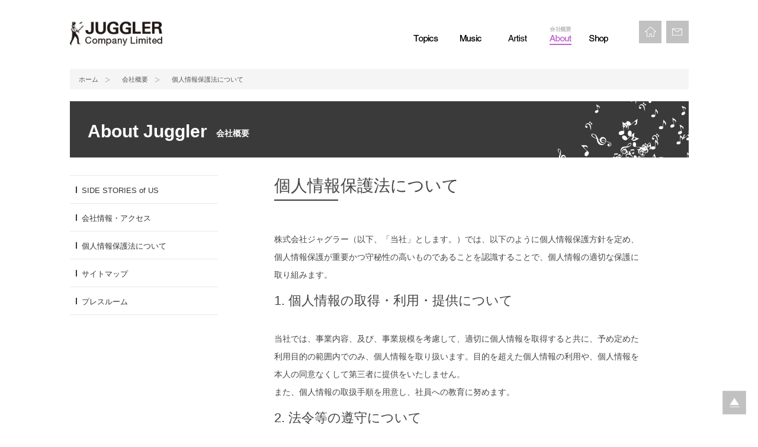

--- FILE ---
content_type: text/html; charset=UTF-8
request_url: http://www.juggler.co.jp/about_juggler/privacy
body_size: 5047
content:

<!DOCTYPE html PUBLIC "-//W3C//DTD XHTML 1.0 Transitional//EN" "http://www.w3.org/TR/xhtml1/DTD/xhtml1-transitional.dtd">
<html xmlns="http://www.w3.org/1999/xhtml">
<head>
<link rel="canonical" href="http://www.juggler.co.jp/about_juggler/privacy" />
<meta http-equiv="Content-Type" content="text/html; charset=utf-8" />
<meta name="viewport" content="width=device-width,minimum-scale=1.0"/>
<meta http-equiv="X-UA-Compatible" content="IE=EmulateIE8; IE=EmulateIE9">
<title>   個人情報保護法について | JUGGLER ジャグラー</title>
<meta name="viewport" content="width=device-width,initial-scale=1.0,minimum-scale=1.0,maximum-scale=1.0,user-scalable=no">
<meta name="description" content="時代を先取りする個性的なアーティストを発掘してきた音楽事務所ジャグラーのホームページです。" />
<meta name="keywords" content="ジャグラー,juggler,アーティスト,音楽事務所,ブルーハーツ,THE BLUE HEARTS,ブンブンサテライツ,BOOM BOOM SATELLITES,ECHOES,SNAIL RAMP" />


    <link rel="icon" href="/favicon.ico">

<link rel="stylesheet" type="text/css" href="http://www.juggler.co.jp/wp-content/themes/mf/css/common.css">
<link rel="stylesheet" type="text/css" href="http://www.juggler.co.jp/wp-content/themes/mf/css/second.css">
<link rel="stylesheet" type="text/css" href="http://www.juggler.co.jp/wp-content/themes/mf/css/add.css">

<script src="http://www.juggler.co.jp/wp-content/themes/mf/js/rollover.js" type="text/javascript"></script>
<script src="http://www.juggler.co.jp/wp-content/themes/mf/js/smoothscroll.js" type="text/javascript"></script>
<!--script src="http://www.juggler.co.jp/wp-content/themes/mf/js/jquery-1.10.2.min.js"></script-->
<script src="//code.jquery.com/jquery-3.4.1.min.js" integrity="sha256-CSXorXvZcTkaix6Yvo6HppcZGetbYMGWSFlBw8HfCJo=" crossorigin="anonymous"></script>
<script src="http://www.juggler.co.jp/wp-content/themes/mf/js/jquery.easing.1.3.js" type="text/javascript"></script>
<script src="http://www.juggler.co.jp/wp-content/themes/mf/js/common.js"></script>






<script src="http://www.juggler.co.jp/wp-content/themes/mf/js/remodal/jquery.remodal.js"></script>
<link rel="stylesheet" type="text/css" href="http://www.juggler.co.jp/wp-content/themes/mf/js/remodal/jquery.remodal.css">

<script type="text/javascript">
var winWidth = $(window).width();
var menuState = 0;
var menuPath = "http://www.juggler.co.jp/wp-content/themes/mf/images/common/btn/btn_openMenu.png";
var closePath = "http://www.juggler.co.jp/wp-content/themes/mf/images/common/btn/btn_closeMenu.png";

$(function(){
    $("#btnSitemap").click(
        function(){
            if(menuState == 0){
                $("#headMain").slideDown();
                menuState = 1;
            }
            else if(menuState == 1){
                $("#headMain").slideUp();
                menuState = 0;
            }
            btnFnc();
        }
    );

    $("#closeBtn").click(
        function(){
            $("#headMain").slideUp();
            menuState = 0;
        }
    );

    $(window).resize(function(){
        winWidth = $(window).width();
        if(winWidth > 699){
            $("#headMain").show();
        }else if(winWidth < 700){
            $("#headMain").hide();
        }
        menuState = 0;
        btnFnc();
    });
});

function btnFnc(){
    if(menuState == 0){
        $("#btnSitemap").css({backgroundImage:"url(" + menuPath + ")"});
    }
    else if(menuState == 1){
        $("#btnSitemap").css({backgroundImage:"url(" + closePath + ")"});
    }
}
</script>

<script src="http://www.juggler.co.jp/wp-content/themes/mf/js/respond.min.js" type="text/javascript"></script>

<script>
  (function(i,s,o,g,r,a,m){i['GoogleAnalyticsObject']=r;i[r]=i[r]||function(){
  (i[r].q=i[r].q||[]).push(arguments)},i[r].l=1*new Date();a=s.createElement(o),
  m=s.getElementsByTagName(o)[0];a.async=1;a.src=g;m.parentNode.insertBefore(a,m)
  })(window,document,'script','//www.google-analytics.com/analytics.js','ga');

  ga('create', 'UA-56440045-1', 'auto');
  ga('send', 'pageview');
</script>
</head>
<body id="second">
<a id="pageTop"></a>
    <div id="wrapper">

        <div class="clearfix pcNon" id="headMenu">

          <ul id="headSub">
                <li id="iconMenu"><a href="javascript:spMap();" id="btnSitemap">Menu　メニュー</a></li>
            </ul>

          <ul id="headSub2">
                <li id="mailB"><a href="mailto:contact@juggler.co.jp">Contact　お問い合わせ</a></li>
            </ul>

            <h1 id="headLogo"><a href="http://www.juggler.co.jp/"><img src="http://www.juggler.co.jp/wp-content/themes/mf/images/common/img_logo.jpg" alt="JUGGLER" width="94" height="26" /></a></h1>

            <div style="clear:both; height:0; width:1; overflow:hidden"></div>

             <ul class="listStyleNone clearfix borderBox" id="headMain" style="display: none;">
                <li class="mB20 Tmargin"><a href="http://www.juggler.co.jp"><span>ホーム</span></a></li>
                <li class="mB20"><a href="http://www.juggler.co.jp/news/"><span>トピックス</span></a></li>
                 <li class="mB20"><a href="http://www.juggler.co.jp/music/"><span>ミュージック</span></a></li>
                <li class="mB20"><a href="http://www.juggler.co.jp/artist/"><span>アーティスト</span></a></li>
                <li class="mB20"><a href="http://www.juggler.co.jp/about_juggler/"><span>会社概要</span></a></li>
                 <li class="mB20"><a href="https://juggler-shop.com/" target="_blank"><span>ショップ</span></a></li>
            </ul>
            <div class="clear"></div>
        </div>
        <!-- /headMenu -->

        <div id="header" class="spNon">
            <p class="logo">
                <span class="spNon"><a href="http://www.juggler.co.jp/"><img src="http://www.juggler.co.jp/wp-content/themes/mf/images/common/img_logo.jpg" alt="JUGGLER" /></a></span>
            </p>
            <div class="spMenu pcNon">
                <a id="build-menu-button" href="#"><img width="30" height="30" alt="Open Menu" src="http://www.juggler.co.jp/wp-content/themes/mf/images/common/btn/btn_spmenu.gif"></a>
            </div>




            <ul class="gMenu spNon">
                <li><a href="http://www.juggler.co.jp/news/"><img src="http://www.juggler.co.jp/wp-content/themes/mf/images/common/menu01-off.gif" alt="Topics　お知らせ" /></a></li>
                <li><a href="http://www.juggler.co.jp/music/"><img src="http://www.juggler.co.jp/wp-content/themes/mf/images/common/menu02-off.gif" alt="Music　ミュージック" /></a></li>
                <li><a href="http://www.juggler.co.jp/artist/"><img src="http://www.juggler.co.jp/wp-content/themes/mf/images/common/menu04-off.gif" alt="Artist　アーティスト" /></a></li>
                <li><a href="http://www.juggler.co.jp/about_juggler/"><img src="http://www.juggler.co.jp/wp-content/themes/mf/images/common/menu06-on.gif" alt="About　会社概要" /></a></li>
                <li class="lasP"><a href="https://juggler-shop.com/" target="_blank"><img src="http://www.juggler.co.jp/wp-content/themes/mf/images/common/menu07-off.gif" alt="Shop ショップ" /></a></li>

            </ul>
            <div class="clear"></div>
            <ul class="sabBtn spNon">
                <li><a href="http://www.juggler.co.jp/"><img src="http://www.juggler.co.jp/wp-content/themes/mf/images/common/btnHome.gif" alt="HOME" /></a></li>
                <li class="lasP"><a href="mailto:contact@juggler.co.jp"><img src="http://www.juggler.co.jp/wp-content/themes/mf/images/common/btnCont.gif" alt="お問い合わせ" /></a></li>
            </ul>

      </div>
      <!--/  END -->

        <div id="contents">
            <div class="breadcrumb">
            <ul>
                <li><a class="home" href="/">ホーム</a></li>
                <li><a class="home" href="/about_juggler/">会社概要</a></li>
                <li>個人情報保護法について</li>
            </ul>
            </div>

            <div class="secondImg pageColor06">
                <span class="title1">About Juggler</span>
                <p class="title2">会社概要</p>
            </div>

            <div id="secondCont">
            <div class="leftCont spNon">
                <ul class="sideMenu sideMenuColor06">

                    <li><a href="/about_juggler/">SIDE STORIES of US</a></li>
                    <!--
                    <li><a href="/about_juggler/member/">ボードメンバー</a></li>
                            -->
                    <li><a href="/about_juggler/company/">会社情報・アクセス</a></li>
                    <!--<li><a href="/about_juggler/history/">ヒストリー</a></li>-->
                    <li><a href="/about_juggler/privacy/">個人情報保護法について</a></li>
                    <li><a href="/about_juggler/sitemap/">サイトマップ</a></li>
                    <li><a href="/about_juggler/pressroom/">プレスルーム</a></li>
                </ul>
                <!-- /sideMenu END -->
            </div>
            <!-- /leftCont   END-->

                <div class="rightCont">
                    <div id="pagepost" class="contIn">
                        <h1 class="pageTitle titleColr06">個人情報保護法について</h2>
                                                    <p>株式会社ジャグラー（以下、「当社」とします。）では、以下のように個人情報保護方針を定め、個人情報保護が重要かつ守秘性の高いものであることを認識することで、個人情報の適切な保護に取り組みます。</p>
<h2>1. 個人情報の取得・利用・提供について</h2>
<p>当社では、事業内容、及び、事業規模を考慮して、適切に個人情報を取得すると共に、予め定めた利用目的の範囲内でのみ、個人情報を取り扱います。目的を超えた個人情報の利用や、個人情報を本人の同意なくして第三者に提供をいたしません。<br />
また、個人情報の取扱手順を用意し、社員への教育に努めます。</p>
<h2>2. 法令等の遵守について</h2>
<p>個人情報を取り扱う上で、個人情報保護法をはじめとした個人情報の関連ガイドライン等、国の定める指針や条例、その他の規範を確認し、遵守していきます。</p>
<h2>3. 個人情報保護のための安全対策の実施について</h2>
<p>個人情報を適切に安全且つ適切に取り扱うことを確実にするため、全従業員に個人情報保護に関する教育を徹底し、個人情報の滅失、破壊、改ざん、毀損、漏洩等の予防に努めます。<br />
また、日々の確認、内部監査等を通じて、不備があった際には、早期に検出すると共に、原因を精査し、是正措置を講じることで再発防止に努めます。</p>
<h2>4. 個人情報の取り扱いに関する苦情及び相談</h2>
<p>個人情報の取り扱いに関する苦情、相談等に対して、遅滞なく、速やかに対応を行います。</p>
<p>株式会社ジャグラー<br />
代表取締役　原田 淳<br />
制定日 2014年 9月19日</p>
<p>本方針、及び、当社で取り扱う個人情報についてのお問合せは、下記にて承っています。<br />
【お問い合わせ】<br />
住　所：〒102-0071　東京都千代田区富士見2-4-6　宝5号館ビル B1F<br />
電話：03-6380-1459 （平日10：00～19：00）<br />
Eメール：info@juggler.co.jp</p>
                                            </div>
                    <!-- /contIn   END -->
                </div>
                <!-- /rightCont END  -->
                <div class="clear"></div>

            </div>
            <!-- /secondCont  END-->

      </div>
        <!-- /contents   END -->

        <div id="footer">
            <div class="footerUpper">
              <a href="#pageTop" class="goTop">
                <img alt="ページトップへ" src="http://www.juggler.co.jp/wp-content/themes/mf/images/common/pagetop.png" />
              </a>
            </div>







<div class="leftCont pcNon">
    <h3>About Juggler</h3>
    <ul class="sideMenu sideMenuColor06">
        <li><a href="/about_juggler/">SIDE STORIES of US</a></li>
        <!--<li><a href="/about_juggler/member/">ボードメンバー</a></li>-->
        <li><a href="/about_juggler/company/">会社情報・アクセス</a></li>
        <li><a href="/about_juggler/privacy/">個人情報保護法について</a></li>
        <li><a href="/about_juggler/sitemap/">サイトマップ</a></li>
        <li><a href="/about_juggler/pressroom/">プレスルーム</a></li>
    </ul>
    <!-- /sideMenu END -->
</div>
<!-- /leftCont   END-->




            <div class="fotGRcom">
                <div class="leftFot">
                    <h2 class="spNon midashiGRP"><img src="http://www.juggler.co.jp/wp-content/themes/mf/images/common/img_gpcomp.gif" alt="Group Company グループ企業"></h2>
                    <h2 class="pcNon midashiGRP"><img src="http://www.juggler.co.jp/wp-content/themes/mf/images/common/img_gpcompSP.gif" alt="Group Company グループ企業" width="102" height="9"></h2>

                    <ul>
                        <li class="leftBnr"><a href="http://www.lastrum.co.jp/" target="_blank"><img src="http://www.juggler.co.jp/wp-content/themes/mf/images/common/bnr/bnr_lastrum.gif" alt=""></a></li>
                        <li class=" rightBnr lasP"><a href="https://jugglerintl.co.jp/" target="_blank"><img src="http://www.juggler.co.jp/wp-content/themes/mf/images/common/bnr/bnr_sup.gif" alt=""></a></li>
                    </ul>
                    <div class="clear"></div>
                </div>
                <!-- /leftFot  -->
                <div class="rightFot">
                    <ul class="snsArea">
                                                <li><a href="/?feed=rss2" target="_blank"><img src="http://www.juggler.co.jp/wp-content/themes/mf/images/common/btn/btn_rss.gif" alt="rss"></a></li>
                    </ul>
                    <div class="clear"></div>
                    <ul class="linkList">
                        <li><a href="mailto:contact@juggler.co.jp">お問い合わせ</a><span class="spNon dipNon">　｜　</span></li>
                        <li><a href="/about_juggler/privacy/">個人情報保護法について</a><span class="spNon dipNon">　｜　</span></li>
                        <li><a href="/about_juggler/company/#access">アクセス</a><span class="spNon dipNon">　｜　</span></li>
                        <li><a href="/about_juggler/sitemap/">サイトマップ</a><span class="spNon dipNon">　｜　</span></li>
                        <li><a href="http://www.juggler.co.jp/about_juggler/pressroom">プレスルーム</a></li>
                    </ul>
                    <div class="clear"></div>
                </div>
                <!-- /rightFot  -->
                <div class="clear"></div>
            </div>



                <div class="copyRight">
                    <p class="align_center">Copyright ©JUGGLER Co., Ltd. All Rights Reserved.</p>
                </div>

        </div>
        <!-- /footer   END -->
    </div>
    <!-- /wrapper  END -->


<script type='text/javascript' src='http://www.juggler.co.jp/wp-includes/js/wp-embed.min.js?ver=5.8.12' id='wp-embed-js'></script>
</body>
</html>


--- FILE ---
content_type: text/css
request_url: http://www.juggler.co.jp/wp-content/themes/mf/css/common.css
body_size: 4505
content:
@charset 'UTF-8';
/*==========================

    ** TOC **
    reset
    body
    header
    footer


============================*/


/* reset
------------------------------------------------------ */
* {
    margin: 0;
    padding: 0;
}
html {
    height: 100%;
    font-family: "メイリオ", meiryo, "Hiragino Kaku Gothic Pro", "MS UI Gothic", Arial, Osaka, Sans-serif;
    font-size: 13px;
    overflow: scroll;
}
body, h1, h2, h3, h4, h5, h6, form, p, ul, ol, li, table, tr, th, td, dl, dd, dt {
    margin: 0;
    padding: 0;
}
h1, h2, h3, h4, h5, h6 { font-weight: bold; }
img { border: none; }
li { list-style: none; }
* html h1, * html h2, * html h3, * html h4, * html h5, * html table { font-size: 100%; }
address { font-style: normal; }
table { padding: 0; }
th, td {
    border-collapse: collapse;
    padding: 0;
    margin: 0;
}

em{
    font-style:italic;
    font-family: MS UI Gothic;
    }

/*-----------------------------------
/////////////////////////////////////
/////////////// P C /////////////////
/////////////////////////////////////
-----------------------------------*/


@media print, screen and (min-width: 700px) {
.pcNon, .forSP { display: none!important; }
img.aligncenter { display: block; margin: 0  auto!important; }/* 配置位置 右 */
img.alignright { display: block; margin: 0 0 0 auto!important; }/* 配置位置 右 */
img.alignleft { display: block; margin: 0 auto 0 0!important; }/* 配置位置 左 */
/* common module
------------------------------------------------------ */

.clear {height: 0px;clear: both;}
* html .clear { overflow: hidden; }
.alt {
    position: absolute;
    top: -5000px;
    left: -999px;
}
.ofh { overflow: hidden; }
.floatleft { float: left; }
.floatright { float: right; }
.clearleft { clear: left; }
.clearright { clear: right; }
.clearboth { clear: both; }
.align_right { text-align: right!important; }
.align_center { text-align: center!important; }
.align_left { text-align: left!important; }
.valignT { vertical-align: top!important; }
.valignM { vertical-align: middle!important; }
.valignB { vertical-align: bottom!important; }
.m0a { margin: 0 auto!important; }
.mA10 { margin: 10px!important; }
.mA15 { margin: 15px!important; }
.mA20 { margin: 20px!important; }
.mT0 { margin-top: 0px!important; }
.mT5 { margin-top: 5px!important; }
.mT10 { margin-top: 10px!important; }
.mT15 { margin-top: 15px!important; }
.mT20 { margin-top: 20px!important; }
.mT30 { margin-top: 30px!important; }
.mT40 { margin-top: 40px!important; }
.mT50 { margin-top: 50px!important; }
.mL0 { margin-left: 0px!important; }
.mL5 { margin-left: 5px!important; }
.mL10 { margin-left: 10px!important; }
.mL15 { margin-left: 15px!important; }
.mL20 { margin-left: 20px!important; }
.mL30 { margin-left: 30px!important; }
.mR0 { margin-right: 0px!important; }
.mR5 { margin-right: 5px!important; }
.mR7 { margin-right: 7px!important; }
.mR10 { margin-right: 10px!important; }
.mR15 { margin-right: 15px!important; }
.mR20 { margin-right: 20px!important; }
.mR30 { margin-right: 30px!important; }
.mR40 { margin-right: 40px!important; }
.mB0 { margin-bottom: 0px!important; }
.mB5 { margin-bottom: 5px!important; }
.mB10 { margin-bottom: 10px!important; }
.mB15 { margin-bottom: 15px!important; }
.mB20 { margin-bottom: 20px!important; }
.mB25 { margin-bottom: 25px!important; }
.mB30 { margin-bottom: 30px!important; }
.mB40 { margin-bottom: 40px!important; }
.mB50 { margin-bottom: 50px!important; }
.pA10 { padding: 10px!important; }
.pA15 { padding: 15px!important; }
.pA20 { padding: 20px!important; }
.pT5 { padding-top: 5px!important; }
.pT10 { padding-top: 10px!important; }
.pT20 { padding-top: 20px!important; }
.pT30 { padding-top: 30px!important; }
.pB0 { padding-bottom: 0px!important; }
.pB5 { padding-bottom: 5px!important; }
.pB10 { padding-bottom: 10px!important; }
.pB20 { padding-bottom: 20px!important; }
.pB30 { padding-bottom: 30px!important; }
.pL5 { padding-left: 5px!important; }
.pL10 { padding-left: 10px!important; }
.pL20 { padding-left: 20px!important; }
.pL30 { padding-left: 30px!important; }
.pR5 { padding-right: 5px!important; }
.pR10 { padding-right: 10px!important; }
.pR20 { padding-right: 20px!important; }
.pR30 { padding-right: 30px!important; }
.w520 { width: 520px!important; }
.w525 { width: 525px!important; }
.w620 { width: 620px!important; }
.w660 { width: 660px!important; }
.w700 { width: 700px!important; }
.w99p { width: 99%!important; }
.w100p { width: 100%!important; }
.pR0 { padding-right: 0!important; }
.pB0 { padding-bottom: 0px!important; }
.pB10 { padding-bottom: 10px!important; }
.pB20 { padding-bottom: 20px!important; }
.pB30 { padding-bottom: 30px!important; }
.mLS { margin-left: 10px!important; }
.mLM { margin-left: 20px!important; }
.mLL { margin-left: 30px!important; }
.mBS { margin-bottom: 10px!important; }
.mBM { margin-bottom: 20px!important; }
.mBL { margin-bottom: 30px!important; }
.lh30 { line-height: 30px!important; }
/* FONT -------------------------- */

.size10 { font-size: 10px!important; }
.size12 { font-size: 12px!important; }
.size13 { font-size: 13px!important; }
.size14 { font-size: 14px!important; }
.size16 { font-size: 16px!important; }
.size18 { font-size: 18px!important; }
.size20 { font-size: 20px!important; }
.size22 { font-size: 22px!important; }
.fontN { font-weight: normal!important; }
.bold { font-weight: bold!important; }
.black { color: #000000!important; }
.brack { color: #000000!important; }
.red { color: #ba0000!important; }
.red2 { color: #660000!important; }
.green { color: #244a34!important; }
.fontMinL {
    font-size: 26px;
    font-family: 'Hiragino Mincho ProN', serif;
    font-weight: 500;
}
.fontMinM {
    font-size: 18px;
    font-family: 'Hiragino Mincho ProN', serif;
    font-weight: 500;
}
.fontMinM2 {
    font-size: 22px;
    font-family: 'Hiragino Mincho ProN', serif;
    font-weight: 500;
    color: #244a34;
}
/* ICON -------------------------- */


/* LINK -------------------------- */

a {
    color: #000;
    cursor: pointer;
    text-decoration: none;
}
a:hover {
    color: #000;
    text-decoration: underline;
}
/* -------------------------- */
ol { margin-left: 1.5em; }
ol li { list-style-type: decimal; }
p { text-align: left; }
.red { color: #d33c00!important; }
.gray { color: #6d6d6d!important; }
.blue { color: #007cb6!important; }
.blue2 { color: #2284c0!important; }
.green2 { color: #72af2c!important; }
.pink { color: #e8538c!important; }
.orange { color: #ff9400!important; }
.brown { color: #624f15!important; }
.overflow { overflow: hidden; }
.bt:hover { opacity: 0.7; }
.borderNon { border: none!important; }
/* body layout
------------------------------------------------------ */

body {
    text-align: center;
    font-size: 12px;
    line-height: 1.8;
    color: #000000;
    background: #FFF;
}
#wrapper {
    width: 100%;
    min-width: 1045px;
    margin: 0 auto;
}
/* header
------------------------------------------------------ */

#header {
    position: relative;
    width: 1045px;
    height: 76px;
    margin: 0 auto;
}
.logo {
    position: absolute;
    top: 34px;
    left: 0px;
}
.logo img { height: 43px; }
.gMenu {
    position: absolute;
    margin: 0 auto;
    top: 44px;
    left: 580px;
}
.gMenu li {
    float: left;
    padding: 0 30px 0 0;
}
.lasP { padding: 0 !important; }
.sabBtn {
    position: absolute;
    top: 35px;
    right: 0px;
    padding: 0;
    margin: 0;
}
.sabBtn li {
    float: left;
    padding: 0 8px 0 0;
}
/* Contents
-------------------------------------------------------*/

#contents {
    margin: 40px auto;
    width: 1045px;
}
/* footer
------------------------------------------------------ */
#footer {
    background: #f3f3f3;
    width: 100%;
    text-align: left;
}
.fotGRcom {
    width: 1045px;
    margin: 0 auto;
    padding: 17px 0;
}
.leftFot {
    width: 465px;
    float: left;
}

.leftFot .midashiGRP{
    margin-bottom:7px;
    }
.leftFot ul { }
.leftFot li {
    float: left;
    padding: 0 10px 0 0;
}
.rightFot {
    width: 415px;
    float: right;
}
.snsArea {
    width: 96px;
    float: right;
    margin: 10px 0 0;
}
.snsArea li {
    float: right;
    padding: 0 0 0 5px;
}
.linkList {
    font-size: 11px;
    color: #8f8f8f;
    float: right;
    margin: 15px 0 0;
}
.linkList li { float: left; }
.linkList a {
    color: #2d2d2d;
    text-decoration: none;
}
.linkList a:hover { text-decoration: underline; }
.copyRight {
    width: 100%;
    color: #fff;
    background: #000;
    font-size: 10px;
    text-align: center;
    padding: 20px 0;
}
.pagetoper {
    background-image: url("../images/common/btn/btn_pagetopPc.gif");
    background-repeat: no-repeat;
    bottom: 20px;
    cursor: pointer;
    display: none;
    height: 38px;
    position: fixed;
    right: 20px;
    text-indent: -9999px;
    width: 38px;
}
.footerUpper {
    border: 1px solid #ccc;
    bottom: 20px;
    height: 38px;
    position: fixed;
    right: 20px;
    width: 38px;
}
.footerUpper img { width: 38px; }
}

@media screen and (max-width: 700px) {
.spNon, .forPC { display: none!important; }
img.aligncenter { display: block; margin: 0  auto!important; }/* 配置位置 右 */
img.alignright { display: block; margin: 0 0 0 auto!important; }/* 配置位置 右 */
img.alignleft { display: block; margin: 0 auto 0 0!important; }/* 配置位置 左 */
/* common module
------------------------------------------------------ */

.clear {
    height: 0px;
    clear: both;
}
* html .clear { overflow: hidden; }
body { font-size: 14px; }
.alt {
    position: absolute;
    top: -5000px;
    left: -999px;
}
.floatleft { float: left; }
.floatright { float: right; }
.clearleft { clear: left; }
.clearright { clear: right; }
.clearboth { clear: both; }
.align_right { text-align: left; }
.align_center { text-align: center; }
.align_left { text-align: left; }
.w100p { width: 100%!important }
.mBS { margin-bottom: 2.5%!important; }
.mBM { margin-bottom: 3.5%!important; }
.mBL { margin-bottom: 4.5%!important; }
.sp_mBS { margin-bottom: 2.5%!important; }
.sp_mBM { margin-bottom: 3.5%!important; }
.sp_mBL { margin-bottom: 4.5%!important; }
.mTS { margin-top: 2.5%!important; }
.mTM { margin-top: 3.5%!important; }
.mTL { margin-top: 4.5%!important; }
.mLS { margin-left: 2.5%; !important
}
.mLM { margin-left: 3.5%; !important
}
.mLL { margin-left: 4.5%; !important
}
.sp_mRS { margin-right: 2.5%; }
.sp_mRM { margin-right: 3.5%!important; }
.sp_mRL { margin-right: 4.5%!important; }
.mAS { margin: 2.5%!important; }
.mAM { margin: 3.5%!important; }
.mAL { margin: 4.5%!important; }
.pTS { padding-top: 2.5%!important; }
.pTM { padding-top: 3.5%!important; }
.pTL { padding-top: 4.5%!important; }
.pBS { padding-bottom: 2.5%!important; }
.pBM { padding-bottom: 3.5%!important; }
.pBL { padding-bottom: 4.5%!important; }
.sp_pLS { padding-left: 2.5%!important; }
/* LINK -------------------------- */

a {
    color: #18309f;
    cursor: pointer;
}
a:hover {
    color: #18309f;
    text-decoration: underline;
}
/* FONT -------------------------- */

.size12 { font-size: 12px!important; }
.size14 { font-size: 14px!important; }
.size16 { font-size: 16px!important; }
.size18 { font-size: 18px!important; }
.size20 { font-size: 20px!important; }
.sp_size12 { font-size: 12px!important; }
.sp_size14 { font-size: 14px!important; }
.sp_size16 { font-size: 16px!important; }
.sp_size18 { font-size: 18px!important; }
.sp_size20 { font-size: 20px!important; }
.fontN { font-weight: normal!important; }
.bold { font-weight: bold; }
.brack { color: #000000!important; }
.red { color: #cc0000!important; }
.noBorder { border: none!important; }
.borderT { border-top: 1px solid #CCC; }
.borderB { border-bottom: 1px solid #CCC; }
.headerMenu { display: none; }
.sp_block { display: block; }
.sp_floatNon { float: none!important; }
.sp_clear { clear: both!important; }
.sp_borderT { border-top: 1px solid #CCC; }
.sp_borderB { border-bottom: 1px solid #CCC; }
.bgGray {
    background: #f6f6f6;
    padding: 2.5%;
    text-align: left;
}
.fontMinL {
    font-size: 20px;
    font-family: 'Hiragino Mincho ProN', serif;
    font-weight: 500;
}
.fontMinM {
    font-size: 18px;
    font-family: 'Hiragino Mincho ProN', serif;
    font-weight: 500;
}
.fontMinM2 {
    font-size: 18px;
    font-family: 'Hiragino Mincho ProN', serif;
    font-weight: 500;
    color: #244a34;
}
/*
----------------------------------------*/

#header {
    width: 100%;
    background: url(../images/sp/common/heder.png) repeat-x 0 0;
    background-size: contain;
    overflow: hidden;
    margin: 0;
}
#header .logo {
    display: block;
    margin-top: 10px;
    float: left;
    padding: 0 5px;
}
#header .logo img { width: 65%; }
#spMenuOpen {
    display: block;
    width: 70px;
    padding-top: 67px;
    margin-top: 6px;
    background: url(../images/sp/common/menu.png) no-repeat 0 0;
    background-size: contain;
    float: right;
    cursor: pointer;
}
#smartphoneMenu {
    position: absolute;
    width: 100%;
    background-color: rgba(0, 0, 0, 0.7);
    border-top: 1px solid #FFF;
    z-index: 5000;
    top: 73px;
}
#smartphoneMenu li { border-bottom: 1px solid #FFF; }
#smartphoneMenu li a {
    display: block;
    padding: 2% 5%;
    color: #FFF;
    text-decoration: none;
    font-size: 14px;
}
.spMenu { display: none; }
/*--
head
---*/

#headMenu {
    height: auto;
    overflow: hidden;
    width: 100%;
}
#headMenu #headSub {
    float: right;
    height: auto;
    margin: 0px 0px 0 0;
}
#headMenu #headSub2 {
    float: right;
    height: auto;
    margin: 0px 1px 0;
}
#headMenu #headLogo {
    float: left;
    padding: 11px 0 0 10px;
}
#headMenu #headLogo img { }
#headMenu #headMain {
    display: none;
    margin: 0 auto;
    width: 90%;
}
#headMenu #headMain li img { display: none; }
#headMenu ul#headSub li#iconMenu {
    background-color: #c1c1c1;
    border-bottom: 1px solid #c1c1c1;
    display: block;
    float: left;
    font-size: 12px;
    height: 50px;
    margin: 0 0px 0 0;
    text-indent: -9999px;
    width: 50px;
}
#headSub2 li#mailB {
    background-color: #c1c1c1;
    border-bottom: 1px solid #c1c1c1;
    float: left;
    font-size: 12px;
    height: 50px;
    margin: 0 1px 0 0;
    text-indent: -9999px;
    width: 50px !important;
}
#headSub2 #mailB a {
    background-image: url("../images/common/btn/sp_head_mail_btn.png");
    background-size: 23px 17px;
    background-position: center center;
    background-repeat: no-repeat;
    display: block;
    height: 50px;
    width: 50px;
}
#headMenu #headMain li {
    background: url("http://haghug.com/images/common/ico_01.gif") no-repeat scroll 0 12px rgba(0, 0, 0, 0);
    border-bottom: 1px dotted #999999;
    box-sizing: border-box;
    margin-bottom: 0px !important;
    overflow: hidden;
    /*padding: 5px 0 5px 20px;*/
    width: 100%;
}
#headMenu ul#headSub li#iconMenu a#btnSitemap {
    background-image: url("../images/common/btn/btn_openMenu.png");
    background-repeat: no-repeat;
    background-position: center center;
    background-size: 24px 17px;
    display: block;
    height: 50px;
    width: 50px;
}
#headMenu #headMain li a { text-decoration: none; }
#headMenu #headMain li#closeBtn { }
#headMenu #headMain li a {
    display: block;
    height: 30px;
    width: 100%;
    padding: 8px 0 0 20px;
    color:#333;
}
#headMenu #headMain li a img { height: 23px; }
/* footer
----------------------------------------*/

#footer {
    border-top:1px solid #ccc;
    padding-top:10px;
    }
.footerIn { background: #eae5da; }
.footerIn ul li {
    background: #eae5da;
    text-align: left;
    border-bottom: 1px solid #FFF;
}
.footerIn ul li a {
    color: #575143;
    display: block;
    padding: 3% 2% 2%;
    line-height: 1.3;
    text-decoration: none;
}
.copy {
    padding: 2.5% 2% 5%;
    text-align: left;
    color: #575143;
    font-size: 12px;
}
.goTop {
    overflow: hidden;
    margin-bottom: -7%;
    padding-right: 2.5%;
}
.goTop a {
    display: block;
    overflow: hidden;
    float: right;
    width: 13%;
    padding-top: 13%;
    background: url(../images/sp/common/gotop.png) no-repeat 0 0;
    background-size: contain;
}
.spLine {
    background: url(../images/sp/common/line.png) repeat-x 0 bottom;
    padding-top: 10px;
    margin: 1.5% 0;
    clear: both;
    width: 100%;
}
.midashiGRP {
    text-align:left;
    margin: 0px 0 3px;
    padding: 10px 0 7px;
}
.leftFot { padding: 0 10px; }
.leftFot li img { width: 100%; }
.leftFot li.leftBnr {
    width: 49%;
    float: left;
}
.leftFot li.rightBnr {
    width: 50%;
    float: right;
}
.linkList {
    background: #000000;
    color: #fff;
    margin: 10px 0 0;
}
.linkList li { border-bottom: 1px solid #595959; }
.linkList a {
    color: #fff;
    text-decoration: none;
    display: block;
    padding: 15px 10px;
}
.linkList a:hover {
    opacity: .70; /* Standard: FF gt 1.5, Opera, Safari */
    filter: alpha(opacity=70); /* IE lt 8 */
    -ms-filter: "alpha(opacity=70)"; /* IE 8 */
}
.dipNon { display: none; }
.copyRight {
    background: #000000;
    color: #fff;
    padding: 30px 0;
    font-size: 10px;
}
.footerUpper {
    border: 1px solid #ccc;
    bottom: 20px;
    height: 32px;
    position: fixed;
    right: 20px;
    width: 32px;
}
.footerUpper img { width: 32px; }
}

/*追加*/
@media print, screen and (min-width: 700px) {
    .rightFot{
        width: 515px;
    }
    .snsArea{
        width: 160px;
    }
}
@media screen and (max-width: 700px) {
    .snsArea{
        display: flex;
        justify-content: center;
        flex-direction: row-reverse;
        margin-top: 10px;
    }
    .snsArea li{
        margin: 0 5px;
    }
}


--- FILE ---
content_type: text/css
request_url: http://www.juggler.co.jp/wp-content/themes/mf/css/second.css
body_size: 6187
content:
@charset "utf-8";

/*-----------------------------------
/////////////////////////////////////
/////////////// P C /////////////////
/////////////////////////////////////
-----------------------------------*/


@media print, screen and (min-width: 700px) {
.secondImg {
	height: 25px;
	position: relative;
	background: url(../images/second/title/pc.png) no-repeat right;
	text-align: left;
	padding: 35px 30px;
}
.secondImg .title1 {
	color: #FFF;
	float: left;
	margin-right: 0.5em;
	font-weight: bold;
	font-size: 30px;
	line-height: 32px;
}
.secondImg .title2 {
	color: #FFF;
	padding: 3px 0 0;
	font-weight: bold;
	font-size: 14px;
	line-height: 32px;
}
/*pagecolor*/
.pageColor01 { background-color: #ffbd21;/*Orange*/ }
.pageColor02 { background-color: #0e279b;/*Blue*/ }
.pageColor03 { background-color: #69a3c1;/*Sky blue*/ }
.pageColor04 { background-color: #bce222;/*Green*/ }
.pageColor05 { background-color: #bc64cd;/*Purple*/ }
.pageColor06 { background-color: #3a3a3a;/*Gray*/ }
.pageColor07 { background-color: #000;/*Black(no setting)*/ }
#secondCont {
	width: 1045px;
	margin: 30px 0 0;
}
.leftCont {
	width: 250px;
	float: left;
	text-align: left;
}
.sideMenu { border-top: 1px solid #e8e8e8; }
.sideMenu li {
	padding: 13px 20px 10px;
	border-bottom: 1px solid #e8e8e8;
	background: url(../images/second/bg_sideM.gif) no-repeat;
	background-position: 10px center;
	font-size: 13px;
}
.sideMenuColor01 li { background: url(../images/second/bg_side01.gif) no-repeat scroll 10px center rgba(0, 0, 0, 0)!important;}
.sideMenuColor01 li a.on { color: #ffbd21!important; }
.sideMenuColor02 li { background: url(../images/second/bg_side02.gif) no-repeat scroll 10px center rgba(0, 0, 0, 0)!important; }
.sideMenuColor02 li a.on { color: #0e279b!important; }
.sideMenuColor03 li { background: url(../images/second/bg_side03.gif) no-repeat scroll 10px center rgba(0, 0, 0, 0)!important; }
.sideMenuColor03 li a.on { color: #69a3c1!important; }
.sideMenuColor04 li { background: url(../images/second/bg_side04.gif) no-repeat scroll 10px center rgba(0, 0, 0, 0)!important; }
.sideMenuColor04 li a.on { color: #bce222!important; }
.sideMenuColor05 li { background: url(../images/second/bg_side05.gif) no-repeat scroll 10px center rgba(0, 0, 0, 0)!important; }
.sideMenuColor05 li a.on { color: #bc64cd!important;}
.sideMenuColor06 li { background: url(../images/second/bg_side06.gif) no-repeat scroll 10px center rgba(0, 0, 0, 0)!important; }
.sideMenuColor06 li a.on { color: #3a3a3a!important; }
.sideMenu li a { color: #333; }
.rightCont {
	width: 780px;
	float: right;
	text-align: left;
}
.contIn { }
/*--------
.oneContents
---------*/
.oneCont {
	text-align: left;
	line-height: 1.8;
}
.oneCont .contIn {
	font-size: 14px;
	line-height: 1.8;
	padding: 0 0 30px;
	color: #231815;
}
.oneCont ul {
	padding: 0 0 30px;
	overflow: hidden;
}
.oneCont ul li {
	display: block;
	padding: 0 0 0px;
	float: left;
	width: 181px;
	margin: 0 0 0 4px;
	font-weight: bold;
	height: 40px;
	line-height: 40px;
}
.oneCont ul li.first {
	margin-left: 0!important;
	width: 120px;
}
.oneCont .contentsMenu ul li.spacing a { letter-spacing: -1px!important; }
.oneCont .contentsMenu ul li a {
	text-align: center;
	display: block;
	font-size: 12px;
	width: 100%;
	height: 100%;
	color: #FFF;
	background:#000;
}

.oneCont ul li .image a{
	background:none;}

.contentsMenu ul li a.btnAll { border-top: 3px solid #0e279b; }
.contentsMenu ul li a.btn0 { border-top: 3px solid #bce222; }
.contentsMenu ul li a.btn1 { border-top: 3px solid #69a3c1; }
.contentsMenu ul li a.btn2 { border-top: 3px solid #ffbd21; }
.contentsMenu ul li a.btn3 { border-top: 3px solid #bc64cd; }
.contentsMenu ul li a.btn4 { border-top: 3px solid #3757ec; }
.contentsMenu ul li a.btnAll:hover {
	background: #000;
	text-decoration: none;
	-webkit-transition-duration: 0.5s;
}
.oneCont ul li a.btnAll:hover { background: #0e279b; }
.oneCont ul li a.btn0:hover { background: #bce222; }
.oneCont ul li a.btn1:hover { background: #69a3c1; }
.oneCont ul li a.btn2:hover { background: #ffbd21; }
.oneCont ul li a.btn3:hover { background: #bc64cd; }
.oneCont ul li a.btn4:hover { background: #3757ec; }
.oneCont ul li a:hover:hover { text-decoration: none; }
.oneCont .item {
	width: 249px;
	padding-bottom:10px;
	background: #f3f3f3;
	margin: 0 0 20px;
	overflow: hidden;
}
.oneCont .serviceListWrap .item {
	height:330px;
	overflow:hidden;
}
.oneCont .itemNoJs {
	float: left;
	margin-left: 16px;
}
/*�i�̓��p*/
.oneCont .itemHead { margin-left: 0px; }
.oneCont .item .cateColorBox {
	height: 4px;
	width: 249px;
	overflow: hidden;
	background: #000;
}
.oneCont .item .cateColorBox span {
	height: 4px;
	width: 175px;
	display: block;
	font-size: 4px;
	line-height: 4px;
	float: right;
	text-align: center;
}
/* Service : Category CSS*/
.oneCont .cont0 .cateColor, .oneCont .cont0 .cateName .cate {
	color: #bce222;
	background: #bce222;
}
.oneCont .cont1 .cateColor, .oneCont .cont1 .cateName .cate {
	color: #69a3c1;
	background: #69a3c1;
}
.oneCont .cont2 .cateColor, .oneCont .cont2 .cateName .cate {
	color: #ffbd21;
	background: #ffbd21;
}
.oneCont .cont3 .cateColor, .oneCont .cont3 .cateName .cate {
	color: #bc64cd;
	background: #bc64cd;
}
.oneCont .cont4 .cateColor, .oneCont .cont4 .cateName .cate {
	color: #3757ec;
	background: #3757ec;
}
.oneCont .item dl.postBox dd.image {
	height: 170px;
	width: 100%;
	text-align: center;
	overflow: hidden;
}
.oneCont .item dl.postBox dd.image a { display: block; }
.oneCont .item dl.postBox dd.image img {
	max-height: 170px;
	height: auto;
	width: 100%;
	text-align: center;
	overflow: hidden;
}
.oneCont .item dl.postBox dd.cateName { padding: 0px 10px 6px 10px; }
.oneCont .item dl.postBox dd.cateName .cate {
	color: #FFF!important;
	font-size: 10px;
	line-height: 15px;
	padding: 0 5px;
	text-align: left;
}
.oneCont .item dl.postBox dd.image:hover {
	text-decoration: none;
	opacity: .80; /* Standard: FF gt 1.5, Opera, Safari */
	filter: alpha(opacity=80); /* IE lt 8 */
	-ms-filter: "alpha(opacity=80)"; /* IE 8 */
	-webkit-transition-duration: 0.4s;
}
.oneCont .item dl.postBox dt {
	font-size: 15px;
	line-height: 22px;
	padding: 0px 10px;
	font-weight: bold;
}
.oneCont .item dl.postBox dd.read {
	text-align: left;
	font-size: 10px;
	padding: 0px 10px;
}
.oneCont .item dl.postBox dd.read a { color: #4f56dc; }
/*--------
.rightContents
---------*/


.rightCont .contIn {
	width: 620px;
	min-height:400px;
	margin: 0 auto;
	font-size: 14px;
	line-height: 1.7;
	padding: 0 0 30px;
	color: #231815;
}
.contIn h2 {
	font-size: 28px;
	font-weight: normal;
	background-image: url(../images/second/bg_Blue.gif);
	background-repeat: no-repeat;
	background-position: left bottom;
	margin: 0 0 50px;
	color: #231815;
}
.contIn h3 {
	font-size: 24px;
	font-weight: normal;
	margin: 0 0 20px;
	color: #231815;
}
.breadcrumb {
	overflow: hidden;
	padding: 9px 0px 7px;
	width: 1045px;
	background: #f5f5f5;
	margin: 0 auto 20px;
}
.breadcrumb ul { margin-left: -15px; }
.breadcrumb ul li {
	background: url("../images/second/arrow.gif") no-repeat scroll left center rgba(0, 0, 0, 0);
	float: left;
	margin-right: 10px;
	padding-left: 30px;
	color: #555555;
	font-size: 11px;
}
.breadcrumb ul li br { display: none; }
.breadcrumb ul li a { color: #555555; }
/*--------
Group company
---------*/
.companyBox {
	margin: 0 0 50px;
	overflow: hidden;
}
.companyBox h3, .companyBox h3.cont0 {
	border-left: 6px solid #bce222;
	background: #000;
	color: #FFF;
	padding: 3px 17px;
	font-size: 22px;
	margin: 0 0 18px;
	font-weight:normal;
	text-align:left;
}

.hLine{
	width: 100%;
	font-size: 16px;
	line-height: 24px;
	border-bottom: 1px solid #d4d4d4;
	padding: 0 0 2px;
	color: #464646;
	margin-bottom:10px;
	}

.contOther{
	background:#f5f5f5!important;
	color:#000!important;
	border-left: 6px solid  #0e279b!important;
}
.companyBox h3.cont1 { border-left: 6px solid #69a3c1; }
.companyBox h3.cont2 { border-left: 6px solid #ffbd21; }
.companyBox h3.cont3 { border-left: 6px solid #bc64cd; }
.companyBox h3.cont4 { border-left: 6px solid #3757ec; }
.companyBox h3 .en { font-size: 12px; }
.companyBox p.read {
	font-size: 14px;
	line-height: 24px;
	margin: 0 0 30px;
}
.companyBox .h4Box {
	position: relative;
	height: 45px;
}
.companyBox .h4Box .moreBtn {
	position: absolute;
	right: 0;
	top: 2px;
}
.companyBox .h4Box .moreBtn img:hover {
	opacity: .70; /* Standard: FF gt 1.5, Opera, Safari */
	filter: alpha(opacity=70); /* IE lt 8 */
	-ms-filter: "alpha(opacity=70)"; /* IE 8 */
}
.companyBox h4 {
	position: absolute;
	left: 0;
	top: 0;
	width: 100%;
	font-size: 16px;
	line-height: 24px;
	border-bottom: 1px solid #d4d4d4;
	padding: 0 0 2px;
	color: #464646;
}

.companyBox .commonH4 {
	position: static;
	width: 100%;
	font-size: 16px;
	line-height: 24px;
	border-bottom: none;
	padding: 0 0 2px;
	color: #464646;
}

ul.banners { margin: 0; }
ul.banners li {
	display: block;
	padding: 0 0 0px;
	float: left;
	text-align: left;
	width: 240px;
	margin: 0 0 0 0px;
	font-weight: normal;
	height: auto;
	line-height: 20px;
}
ul.banners li a {
	text-align: left;
	display: block;
	margin-bottom: 5px;
	font-size: 14px;
	width: auto;
	height: auto;
	color: #FFF;
}
/*--------
.News
---------*/
.newsCont dl {
	font-size: 14px;
	line-height: 24px;
	padding: 0 0 10px;
	border-bottom: 1px solid #d4d4d4;
	margin-bottom: 20px;
	overflow: hidden;
}
.newsCont dl dt {
	float: left;
	width: 120px;
	color: #464646;
}
.newsCont dl dd {
	width:500px;
	float:right;
	padding: 0 ;
	color: #464646;
}
.newsCont dl dd a {
	color: #0e279b;
	text-decoration: none;
}
.newsCont dl dd a:hover { text-decoration: underline; }
/*--------
.post
---------*/

h1.pageTitle {
	font-size: 28px;
	font-weight: normal;
	background-image: url(../images/second/bg_Blue.gif);
	background-repeat: no-repeat;
	background-position: left bottom;
	margin: 0 0 50px;
	color: #464646;
	line-height: 1.3;
	padding-bottom: 7px;
}
.titleColr01 { background-image: url(../images/second/bg_01.gif)!important; }
.titleColr02 { background-image: url(../images/second/bg_02.gif)!important; }
.titleColr03 { background-image: url(../images/second/bg_03.gif)!important; }
.titleColr04 { background-image: url(../images/second/bg_04.gif)!important; }
.titleColr05 { background-image: url(../images/second/bg_05.gif)!important; }
.titleColr06 { background-image: url(../images/second/bg_06.gif)!important; }
#pagepost h2 {
	background-image: none;
	font-size: 22px;
	line-height: 30px;
	font-weight: normal;
	margin: 15px 0;
	color: #464646;
}
#pagepost h2.border {
	font-size: 16px;
	line-height: 24px;
	padding: 0 0 0px;
	margin: 0 0 10px;
	border-bottom: #d4d4d4 1px solid;
	font-weight: bold;
}
#pagepost h3 {
	font-size: 18px;
	line-height: 28px;
	font-weight: bold;
	color: #464646;
	margin: 0 0 5px;
}
#pagepost .blueTitle {
	font-size: 14px!important;
	line-height: 20px!important;
	color: #000!important;
	margin: 0;
	paddding: 0;
}
#pagepost p {
	padding: 0;
	font-size: 14px;
	line-height: 30px;
	margin: 0 0 1.5em;
	color: #464646;
}
#pagepost p img{
		max-width:620px;
		height:auto;
}
#pagepost p a {
	color: #0e279b;
	text-decoration: underline;
}
#pagepost p a:hover {
	color: #0e279b;
	text-decoration: none;
}
#pagepost ul {
	padding: 0 0 1.5em;
	overflow: hidden;
}
#pagepost ul li {
	padding: 0 0 0px;
	float: none;
	width: auto;
	margin: 0 0 0;
	font-weight: normal;
	height: auto;
	line-height: 1.8;
}
#pagepost ul.bands { }
#pagepost ul.bands li {
	float: left;
	font-weight: bold;
	line-height: 2;
	width: 33%;
}
#pagepost ul.noStyle li { list-style: none; }
#pagepost .googlemap { }
#pagepost .likeTable {
	margin: 0 0 50px;
	border-top: 1px solid #d4d4d4;
}
#pagepost .likeTable dl {
	background: url(../images/second/post/table.gif) repeat-y;
	overflow: hidden;
	border-bottom: 1px solid #d4d4d4;
}
#pagepost .likeTable dl dt {
	min-height: 50px;
	line-height: 50px;
	padding: 0 0 0 15px;
	width: 108px;
	float: left;
	font-size: 12px;
}
#pagepost .likeTable dl dd {
	float: none;
	font-size: 14px;
	padding: 13px 0 13px 150px;
}
.bodynews p { margin-bottom: 15px; }
.midashiGRP { overflow: hidden; }
.midashiGRP img {
	float: left;
	margin: 0 0 8px;
}
.goList a {
	display: block;
	width: 250px;
	margin: 0 auto;
	padding: 7px 0 5px;
	text-align: center;
	color: #666;
	border: 1px solid #666;
}

#pagepost .sitemap li{
	margin-bottom:20px;
	font-size:14px;
	}

#pagepost .sitemap li a{
	display:block;
	border-left:2px solid #3a3a3a;
	padding-left:7px;
	line-height:1.1;
	}

#pagepost .sitemap li ul{
	padding:15px 10px 0px 10px;
	}

#pagepost .sitemap li ul li{
	background: url(../images/common/list.gif) no-repeat left center;
	padding-left:3px;
	margin-bottom:10px;
	}

#pagepost .sitemap li ul li:last-child{
	margin-bottom:0;}

#pagepost .sitemap li ul li a{
	display:block;
	border-left:none;
	padding-left:7px;
	}

/* 150528 */
#pagepost .profImg{
	width: 300px;
	padding-right:10px;
	float: right;
}
#pagepost .prof{
	width: 735px;
	float: left;
}
#pagepost .works .cont0{
  background: #000 none repeat scroll 0 0;
	border-left: 6px solid #bce222;
	color: #fff;
	font-size: 18px;
	font-weight: normal;
	margin: 0 0 18px;
	padding: 3px 17px;
	text-align: left;
	line-height: 1.8;
}
#pagepost .works{
	background: url(../images/second/bg_kanetsuki.gif) repeat;
	/*margin-top: 60px;*/
}
#pagepost .works h4{
	font-size: 16px;
	margin-left: 23px;
}
#pagepost .works ul{
	margin-left: 23px;
}
#pagepost .works ul li{
	display:list-item;
	list-style-type: disc;
	margin: 0 0 0 20px;
}
#pagepost .works a{
	color: #0e279b;
	text-decoration: underline;
}
#pagepost .works .video{
	overflow: hidden;
	margin-left: 23px;
}
#pagepost .works .video div{
	width: 32%;
	height: 217px;
	margin:0 2% 0 0;
	float: left;
}
#pagepost .works .video .last{
	margin:0;
}
.artistPage{

}
}

/*-----------------------------------
/////////////////////////////////////
/////////// SMART PHONE /////////////
/////////////////////////////////////
-----------------------------------*/

@media screen and (max-width: 700px) {
#contents { width: 100%; }
.secondImg {
	background-color: #1c34a1;
	background: url(../images/second/title/sp.png) no-repeat right;
	background-repeat: no-repeat;
	background-position: right;
	background-size: auto 100%;
	overflow: hidden;
	color: #fff;
	text-align: left;
	padding: 10px 9px 10px;
}
.secondImg .title1 {
	color: #FFF;
	margin-right: 0.5em;
	font-weight: bold;
	font-size: 16px;
	line-height: 25px;
	display: block;
}
.secondImg .title2 {
	color: #FFF;
	padding: 0px 0 0;
	font-weight: bold;
	font-size: 11px;
	line-height: 1;
}
/*pagecolor*/
.pageColor01 { background-color: #ffbd21;/*Orange*/ }
.pageColor02 { background-color: #0e279b;/*Blue*/ }
.pageColor03 { background-color: #69a3c1;/*Sky blue*/ }
.pageColor04 { background-color: #bce222;/*Green*/ }
.pageColor05 { background-color: #bc64cd;/*Purple*/ }
.pageColor06 { background-color: #3a3a3a;/*Gray*/ }
.pageColor07 { background-color: #000;/*Black(no setting)*/ }
#servicePage { }
#groupPage { }
/*--------
.oneContents
---------*/

.oneCont {
	margin: 10px 0 0 0;
	text-align: left;
}
.oneCont .contIn {
	font-size: 14px;
	line-height: 1.7;
	padding: 0 0 0px;
	color: #231815;
}
.oneCont .contentsMenu ul {
	padding: 0 10px 10px;
	overflow: hidden;
}
.oneCont .contentsMenu ul li {
	display: block;
	padding: 0 0 0px;
	float: left;
	width: 50%;

	font-weight: bold;
	border-right: 1px solid #FFF;
	border-bottom: 1px solid #FFF;
	box-sizing: border-box;
}
.oneCont .contentsMenu ul li.first { }
.oneCont .contentsMenu ul li.spacing a { letter-spacing: -1px!important; }
.oneCont .contentsMenu ul li a {
	text-decoration: none;
	vertical-align: bottom;
	display: block;
	font-size: 12px;
	line-height: 1;
	height: 45px;
	width: 100%;
	position: relative;
	color: #FFF;
	background-image: url(../images/common/sp/arrow_service.png);
	background-repeat: no-repeat;
	background-position: 97% 85%;
	background-size: 7px auto;
}
.oneCont .contentsMenu ul li a span.cateTxt {
	position: absolute;
	left: 5px;
	bottom: 8px;
	width: 100%;
	display: block;
	background-size: 7px auto;
}
.oneCont .contentsMenu ul li a.btnAll span.cateTxt,
.oneCont .contentsMenu ul li a.btn0 span.cateTxt
 {
	bottom:15px;	
}


.itemList {
	margin: 0 10px;
	position: relative;
}
.oneCont .item {
	width: 100%;
	background: #f3f3f3;
	margin: 0 0px 10px 0px;
	padding: 0 0 10px;
	overflow: hidden;
}
.oneCont .item .cateColorBox {
	height: 4px;
	margin: 0 0 10px;
	overflow: hidden;
	background: #000;
}
.oneCont .item .cateColorBox span {
	height: 4px;
	width: 80%;
	display: block;
	font-size: 4px;
	line-height: 4px;
	float: right;
	text-align: center;
}
/* Service : Category CSS*/
.contentsMenu ul li a { background: #000; }
.contentsMenu ul li a.btnAll { border-top: 3px solid #000; }
.contentsMenu ul li a.btn0 { border-top: 3px solid #000; }
.contentsMenu ul li a.btn1 { border-top: 3px solid #000; }
.contentsMenu ul li a.btn2 { border-top: 3px solid #000; }
.contentsMenu ul li a.btn3 { border-top: 3px solid #000; }
.contentsMenu ul li a.btn4 { border-top: 3px solid #000; }
.contentsMenu ul li a.btnAll:hover {
	background: #000;
	text-decoration: none;
	-webkit-transition-duration: 0.5s;
}
.oneCont ul li a.btnAll:hover { background: #0e279b; }
.oneCont ul li a.btn0:hover { background: #bce222; }
.oneCont ul li a.btn1:hover { background: #69a3c1; }
.oneCont ul li a.btn2:hover { background: #ffbd21; }
.oneCont ul li a.btn3:hover { background: #bc64cd; }
.oneCont ul li a.btn4:hover { background: #3757ec; }
.oneCont ul li a:hover { text-decoration: none; }
.oneCont .cont0 .cateColor, .oneCont .cont0 .cateName .cate {
	color: #bce222;
	background: #bce222;
}
.oneCont .cont1 .cateColor, .oneCont .cont1 .cateName .cate {
	color: #69a3c1;
	background: #69a3c1;
}
.oneCont .cont2 .cateColor, .oneCont .cont2 .cateName .cate {
	color: #ffbd21;
	background: #ffbd21;
}
.oneCont .cont3 .cateColor, .oneCont .cont3 .cateName .cate {
	color: #bc64cd;
	background: #bc64cd;
}
.oneCont .cont4 .cateColor, .oneCont .cont4 .cateName .cate {
	color: #3757ec;
	background: #3757ec;
}
/*-- END ----------------*/
.oneCont .item dl.postBox {
	width: 100%;
	overflow: hidden;
}
.oneCont .item dl.postBox dd.image {
	height: auto;
	max-height: 85px;
	float: left;
	width: 125px;
	margin: 0 10px;
	text-align: center;
	overflow: hidden;
}
.oneCont .item dl.postBox dd.image img {
	max-height: 170px;
	height: auto;
	width: 100%;
	text-align: center;
	overflow: hidden;
}
.oneCont .item dl.postBox dd.cateName { padding: 0px 10px; }
.oneCont .item dl.postBox dd.cateName .cate {
	color: #FFF!important;
	font-size: 10px;
	line-height: 15px;
	padding: 0 5px;
	text-align: left;
}
.oneCont .item dl.postBox dd.image:hover {
	text-decoration: none;
	opacity: .80; /* Standard: FF gt 1.5, Opera, Safari */
	filter: alpha(opacity=80); /* IE lt 8 */
	-ms-filter: "alpha(opacity=80)"; /* IE 8 */
	-webkit-transition-duration: 0.4s;
}
.oneCont .item dl.postBox dt {
	font-size: 13px;
	line-height: 20px;
	padding: 0px 10px 0 145px;
	font-weight: bold;
}
.oneCont .item dl.postBox dt a {
	text-decoration: none;
	color: #000;
}
.oneCont .item dl.postBox dt a:hover { text-decoration: underline; }
.oneCont .item dl.postBox dd.read {
	text-align: left;
	font-size: 10px;
	padding: 0px 10px;
}
.oneCont .item dl.postBox dd.read a { color: #4f56dc; }
#container { margin: 0 10px; }
/*--------
.rightContents
---------*/
.rightCont {
	margin: 10px 0 0;
	padding: 0 0px;
}
.contIn {
	font-size: 14px;
	line-height: 1.7;
	padding: 0 0 30px;
	color: #231815;
}
.contIn p { margin: 0 10px; }
.contIn h2 {
	font-size: 14px;
	background-image: url(../images/second/bg_Blue.gif);
	background-repeat: no-repeat;
	background-position: left bottom;
	background-size: 4em 2px;
	margin: 0 10px 15px;
	color: #231815;
}
.contIn h3 {
	font-size: 24px;
	font-weight: normal;
	margin: 10px 10px 10px;
	color: #231815;
}
.breadcrumb ul {
	background: none repeat scroll 0 0 #f6f6f6;
	border-bottom: 1px solid #cccccc;
	font-size: 10px;
	overflow: hidden;
	padding: 6px 10px 4px 0px;
}
.breadcrumb li{
	display: inline-block;
	float: left;
	line-height: 1.5;
	overflow: hidden;
	padding-right: 10px;
	color: #555;
}
.breadcrumb li a{
	background: url("../images/second/arrow.gif");
	background-position: left center;
	background-size: auto 5px;
	background-repeat: no-repeat;
	padding-left: 10px;
}

.breadcrumb li:first-child a{
	background:none;
	}

.serviceContents .breadcrumb li:last-child,
.NewsContents .breadcrumb li:last-child{
	display:none;
	}

.breadcrumb ul li br { display: none; }
.breadcrumb li a { color: #555; }
/*-
sidemenu
-*/
.leftCont h3 {
	background: #f5f5f5;
	padding: 10px 10px 8px;
	color: #555555;
	font-size: 12px;
	border-top: 1px solid #e8e8e8;
}

.hLine{
	width: 100%;
	font-size: 16px;
	line-height: 24px;
	border-bottom: 1px solid #d4d4d4;
	padding: 0 0 2px;
	color: #464646;
	margin-bottom:10px;
	}

.sideMenu {
	background: none repeat scroll 0 0 #fff;
	color: #231815;
	margin: 0px 0 0;
	border-top: 1px solid #e8e8e8;
}
.sideMenu li {
	border-bottom: 1px solid #e8e8e8;
	background: url("../images/second/bg_sideM.gif") no-repeat scroll 10px center rgba(0, 0, 0, 0);
	padding: 1px 0 0 10px;
	font-size: 13px;
}
.sideMenu a {
	color: #0e279b;
	display: block;
	padding: 15px 10px;
	text-decoration: none;
}

.sideMenuColor01 li { background: url(../images/second/bg_side01.gif) no-repeat scroll 10px center rgba(0, 0, 0, 0)!important;}
.sideMenuColor01 li a.on { color: #ffbd21!important; }
.sideMenuColor02 li { background: url(../images/second/bg_side02.gif) no-repeat scroll 10px center rgba(0, 0, 0, 0)!important; }
.sideMenuColor02 li a.on { color: #0e279b!important; }
.sideMenuColor03 li { background: url(../images/second/bg_side03.gif) no-repeat scroll 10px center rgba(0, 0, 0, 0)!important; }
.sideMenuColor03 li a.on { color: #69a3c1!important; }
.sideMenuColor04 li { background: url(../images/second/bg_side04.gif) no-repeat scroll 10px center rgba(0, 0, 0, 0)!important; }
.sideMenuColor04 li a.on { color: #bce222!important; }
.sideMenuColor05 li { background: url(../images/second/bg_side05.gif) no-repeat scroll 10px center rgba(0, 0, 0, 0)!important; }
.sideMenuColor05 li a.on { color: #bc64cd!important;}
.sideMenuColor06 li { background: url(../images/second/bg_side06.gif) no-repeat scroll 10px center rgba(0, 0, 0, 0)!important; }
.sideMenuColor06 li a.on { color: #3a3a3a!important; }
.sideMenu li a { color: #0e279b; }
/*--------
Group company
---------*/
.companyBox {
	margin: 0 0 20px;
	overflow: hidden;
	padding: 0 0 60px;
	position: relative;
}
.companyBox h3, .companyBox h3.cont0 {
background: none repeat scroll 0 0 #000;
    border-left: 6px solid #bce222;
	color: #FFF;
	padding: 7px 10px 3px;
	font-size: 14px;
	margin: 0 0 15px;
	font-weight:normal;
}
.contOther {
    background: none repeat scroll 0 0 #f5f5f5 !important;
    border-left: 6px solid #0e279b !important;
    color: #000 !important;
}
.companyBox h3.cont1 { border-left: 6px solid #69a3c1; }
.companyBox h3.cont2 { border-left: 6px solid #ffbd21; }
.companyBox h3.cont3 { border-left: 6px solid #bc64cd; }
.companyBox h3 .en { font-size: 12px; }
.companyBox p.read {
	font-size: 14px;
	line-height: 24px;
	margin: 0 10px 15px;
}
.companyBox .h4Box { }
.companyBox .h4Box .moreBtn {
	position: absolute;
	bottom: 0px;
	display: block;
	width: 100%;
}
.companyBox .h4Box .moreBtn a {
	margin: 0 10px;
	display: block;
}
.companyBox .h4Box .moreBtn a img {
	width: 100%;
	height: atuo;
}
.companyBox .h4Box .moreBtn img:hover {
	opacity: .70; /* Standard: FF gt 1.5, Opera, Safari */
	filter: alpha(opacity=70); /* IE lt 8 */
	-ms-filter: "alpha(opacity=70)"; /* IE 8 */
}
.companyBox h4 {
	width: 100%;
	font-size: 16px;
	line-height: 24px;
	border-bottom: 1px solid #d4d4d4;
	padding: 0 10px 2px;
	margin: 0 0 10px;
	color: #464646;
}

.companyBox .commonH4{
	border:none;
	margin-bottom:5px;
	}

ul.banners { margin: 0 10px; text-align:center; }
ul.banners li {
	line-height: 1.2;
	margin: 0 0 10px;
}
ul.banners li a {
	margin-bottom:10px; }


/*--------
.News
---------*/
.newsCont dl {
	font-size: 14px;
	line-height: 24px;
	padding: 0 0px 10px;
	border-bottom: 1px solid #d4d4d4;
	margin: 0 10px 20px;
	overflow: hidden;
}
.newsCont dl dt {
	color: #464646;
}
.newsCont dl dd {
	padding: 0 0 0 0px;
	color: #464646;
}
.newsCont dl dd a {
	color: #0e279b;
	text-decoration: none;
}
.newsCont dl dd a:hover { text-decoration: underline; }
/*--------
.post
---------*/
#pagepost {
	padding: 0 0 1em;
	color: #464646;
}
h1.pageTitle {
	font-size: 22px;
	background-image: url(../images/second/bg_Blue.gif);
	background-repeat: no-repeat;
	background-position: left bottom;
	background-size: 4em 2px;
	margin: 0 10px 15px;
	font-weight: normal;
	color: #464646;
	line-height: 1.3;
	padding-bottom: 7px;
}
.titleColr01 { background-image: url(../images/second/bg_01.gif)!important; }
.titleColr02 { background-image: url(../images/second/bg_02.gif)!important; }
.titleColr03 { background-image: url(../images/second/bg_03.gif)!important; }
.titleColr04 { background-image: url(../images/second/bg_04.gif)!important; }
.titleColr05 { background-image: url(../images/second/bg_05.gif)!important; }
.titleColr06 { background-image: url(../images/second/bg_06.gif)!important; }
#pagepost p img, #page p img {
	max-width: 100%;
	height: auto;
}
#pagepost h2 {
	background-image: none;
	font-size: 18px;
	line-height: 20px;
	font-weight: bold;
	margin: 15px 10px 15px;
	padding: 0 0 5px;
	border-bottom: 1px solid #d4d4d4;
}
#pagepost h2.border {
	font-size: 16px;
	line-height: 24px;
	padding: 0 0px 0px;
	margin: 0 10px 10px;
	border-bottom: #d4d4d4 1px solid;
	font-weight: bold;
}
#pagepost h3 {
	font-size: 17px;
	line-height: 28px;
	font-weight: bold;
	margin: 0 10px 0px;
}
#pagepost .blueTitle {
	font-size: 14px!important;
	line-height: 20px!important;
	color: #000!important;
	margin: 0 10px;
	paddding: 0;
}
#pagepost p {
	padding: 0;
	font-size: 14px;
	color: #464646;
	line-height: 24px;
	margin: 0 10px 1.5em;
	word-break: break-all;
}
#pagepost p a {
	color: #0e279b;
	word-break: break-all;
	text-decoration: underline;
}
#pagepost p a:hover {
	color: #0e279b;
	text-decoration: none;
}
#pagepost ul {
	padding: 0 0 1.5em;
	overflow: hidden;
}
#pagepost ul li {
	padding: 0 0 0px;
	float: none;
	width: auto;
	margin: 0 0 0;
	font-weight: normal;
	height: auto;
	line-height: 1.8;
}
#pagepost ul {
	padding: 0 0 1.5em;
	overflow: hidden;
}
#pagepost ul li {
	padding: 0 0 0px;
	float: none;
	width: auto;
	margin: 0 0 0;
	font-weight: normal;
	height: auto;
	line-height: 1.8;
}
#pagepost ul.bands { margin: 0 10px; }
#pagepost ul.bands li {
	margin: 0 0 10px;
	text-align: center;
	font-weight: bold;
	line-height: 1.2;
}

#pagepost ul.bands li a{
	text-decoration:none;
	color:#333;}

#pagepost ul.noStyle {
	list-style: none;
	margin: 0 10px;
}
#pagepost ul.noStyle li { list-style: none; }
#pagepost .googlemap { width:95%; margin: 0 2.5%; }
#pagepost .likeTable {
	margin: 0 10px 50px;
	border-top: 1px solid #d4d4d4;
}
#pagepost .likeTable dl {
	overflow: hidden;
	border-bottom: 1px solid #d4d4d4;
}
#pagepost .likeTable dl dt {
	background:#f6f6f6;
	padding: 5px 0 5px 15px;
	font-size: 12px;
}
#pagepost .likeTable dl dd {
	float: none;
	font-size: 14px;
	padding: 13px 10px 13px 10px;
}
.bodynews p { margin-bottom: 15px; }
.goList a {
	display: block;
	width: 250px;
	margin: 0 auto;
	padding: 7px 0 5px;
	text-align: center;
	color: #666;
	border: 1px solid #666;
}

.video-container {
	position: relative;
	padding-bottom: 56.25%;
	padding-top: 30px;
	height: 0;
	overflow: hidden;
}

.video-container iframe {
	position: absolute;
	top: 0;
	left: 0;
	width: 100%;
	height: 100%;
}


#pagepost .sitemap{
	padding:0 10px;
	}

#pagepost .sitemap li{
	margin-bottom:20px;
	font-size:14px;
	}

#pagepost .sitemap li a{
	display:block;
	border-left:2px solid #3a3a3a;
	padding-left:7px;
	line-height:1.1;
	}

#pagepost .sitemap li ul{
	padding:15px 10px 0px 10px;
	}

#pagepost .sitemap li ul li{
	background: url(../images/common/list.gif) no-repeat left center;
	padding-left:3px;
	margin-bottom:10px;
	}

#pagepost .sitemap li ul li:last-child{
	margin-bottom:0;}

#pagepost .sitemap li ul li a{
	display:block;
	border-left:none;
	padding-left:7px;
	}
	
/* 150528 */
#pagepost .profImg{
	text-align: center;
}
#pagepost .works{
	background: url(../images/second/bg_kanetsuki.gif) repeat;
}
#pagepost .works .cont0{
   background: #000 none repeat scroll 0 0;
    border-left: 6px solid #bce222;
    color: #fff;
    font-size: 14px;
    font-weight: normal;
    margin: 30px 0 15px;
    padding: 7px 10px 3px;
}
#pagepost .works h4{
	font-size: 16px;
	padding: 0 10px 0;
	margin-top: 20px;
}
#pagepost .works ul{
	padding: 0 10px;
}
#pagepost .works ul li{
	display:list-item;
	list-style-type: disc;
	margin: 0 0 0 15px;
}
#pagepost .works a{
	color: #0e279b;
	text-decoration: underline;
}
#pagepost .works .video div{
	height: 217px;
	padding: 10px;
}
#pagepost .widthA{
	width: auto!important;
}
}


--- FILE ---
content_type: text/css
request_url: http://www.juggler.co.jp/wp-content/themes/mf/css/add.css
body_size: 8831
content:
@charset "UTF-8";
/* --------------- variables --------------------- */
/* Break Point */
@media screen and (max-width: 700px) {
  .secondImg {
    background-color: #464646; }
    .secondImg.pageColor01 {
      background-color: #ffbd21; }
    .secondImg.pageColor02 {
      background-color: #0e279b; }
    .secondImg.pageColor03 {
      background-color: #69a3c1; }
    .secondImg.pageColor04 {
      background-color: #bce222; }
    .secondImg.pageColor05 {
      background-color: #bc64cd; }
    .secondImg.pageColor06 {
      background-color: #3a3a3a; }
    .secondImg.pageColor07 {
      background-color: #000; }
  .fotGRcom .pdflink {
    margin-bottom: 10px;
    padding: 0 10px; }
  .fotGRcom .pdflink a {
    display: inline-block;
    margin-right: 20px;
    text-decoration: underline; }
  .fotGRcom .pdflink a:hover {
    text-decoration: none; }
  .fotGRcom .pdflink a[href$=".pdf"]:after {
    content: " ";
    display: inline-block;
    width: 18px;
    height: 22px;
    background: url(../images/common/icon_pdf.png) no-repeat;
    background-size: cover;
    margin-left: 7px;
    -webkit-transform: translateY(4px);
            transform: translateY(4px); }
  #pagepost {
    /* common class */ }
    #pagepost ul {
      list-style: none; }
    #pagepost ol {
      margin-left: 0; }
    #pagepost ol li {
      list-style: decimal; }
    #pagepost img {
      max-width: 100%;
      width: auto;
      height: auto; }
    #pagepost p, #pagepost .commonList, #pagepost ol, #pagepost .imgLine2, #pagepost .imgLine3, #pagepost .imgLine4, #pagepost .twoCol, #pagepost .commonTable, #pagepost .colorBox, #pagepost .borderBox, #pagepost .ytWrap, #pagepost .common_dl_wrap, #pagepost .common_dropdown {
      margin: 20px 0 0 0; }
    #pagepost h2.title, #pagepost h2.title2 {
      margin: 30px 0 0 0; }
    #pagepost h3.title {
      margin: 25px 0 0 0; }
    #pagepost h1, #pagepost h2, #pagepost h3, #pagepost h4 {
      line-height: 1.3; }
    #pagepost a {
      color: #464646; }
    #pagepost section {
      margin: 0 15px; }
    #pagepost section + section {
      margin: 30px 15px 0 15px; }
    #pagepost .common_inner {
      padding: 0 20px; }
    #pagepost h2.title {
      border-bottom: 1px solid #000000;
      font-weight: bold;
      font-size: 18px;
      padding-bottom: 10px; }
    #pagepost h2.title2 {
      color: #464646;
      font-weight: bold;
      font-size: 18px; }
    #pagepost h3.title {
      color: #464646;
      font-weight: bold;
      font-size: 16px; }
    #pagepost .kome {
      display: block;
      padding-left: 1em;
      text-indent: -1em;
      margin-top: 10px;
      font-size: 12px; }
      #pagepost .kome:before {
        content: "※"; }
      #pagepost .kome + .kome {
        margin-top: 0; }
    #pagepost .catch {
      text-align: center;
      font-size: 16px;
      margin-bottom: 30px; }
    #pagepost .common_btn {
      background-color: #464646;
      color: #fff;
      text-align: center;
      line-height: 1.3;
      text-decoration: none;
      position: relative;
      transition: all .6s;
      display: block;
      padding: 15px 40px 15px 40px;
      width: 90%;
      margin: 0 auto; }
      #pagepost .common_btn[target="_blank"]:before {
        content: none; }
      #pagepost .common_btn[target="_blank"]:after {
        content: "";
        display: inline-block;
        background: url(../images/common/icon_blank.png) no-repeat;
        background-size: cover;
        width: 12px;
        height: 12px;
        position: absolute;
        top: 11px;
        right: 14px;
        border: none;
        -webkit-transform: none;
                transform: none; }
    #pagepost a.link,
    #pagepost span.link {
      list-style: none;
      display: inline-block;
      position: relative;
      cursor: pointer;
      padding-right: 15px; }
      #pagepost a.link:after,
      #pagepost span.link:after {
        content: "";
        position: absolute;
        display: block;
        width: 6px;
        height: 6px;
        border-top: 2px solid #464646;
        border-right: 2px solid #464646;
        right: 0;
        top: calc(50% - 5px);
        -webkit-transform: rotate(45deg);
                transform: rotate(45deg); }
    #pagepost a.icon {
      display: inline-block;
      position: relative;
      padding-right: 20px; }
      #pagepost a.icon:after {
        content: "";
        display: block;
        width: 20px;
        height: 20px;
        background-repeat: no-repeat;
        background-position: 50% 0;
        position: absolute;
        right: -5px;
        top: .1em; }
      #pagepost a.icon[href$=pdf]:after {
        background-image: url(../images/common/icon_pdf.png);
        background-size: cover; }
      #pagepost a.icon[href$=doc]:after, #pagepost a.icon[href$=docx]:after {
        background-image: url(../images/common/icon_word.png);
        background-size: cover; }
      #pagepost a.icon[href$=xls]:after, #pagepost a.icon[href$=xlsx]:after {
        background-image: url(../images/common/icon_excel.png);
        background-size: cover; }
    #pagepost .ico_blank {
      display: inline-block;
      width: 15px;
      height: 15px;
      background: url("../images/common/icon_blank.png") no-repeat 0 0;
      background-size: cover;
      vertical-align: middle;
      margin-left: 5px;
      position: relative;
      top: -4px; }
    #pagepost ul.anker {
      display: flex;
      flex-wrap: wrap;
      width: 100%; }
      #pagepost ul.anker.col2 li {
        width: calc(100%/2); }
      #pagepost ul.anker.col4 li {
        width: calc(100%/2); }
      #pagepost ul.anker li {
        list-style: none;
        border-right: 1px solid #fff;
        width: calc(100%/3); }
        #pagepost ul.anker li a {
          display: block;
          background: #eeeeee;
          position: relative;
          height: 100%;
          padding: 8px 12px 20px;
          text-align: center;
          display: flex;
          justify-content: center;
          align-items: center;
          color: #000;
          line-height: 1.3;
          text-decoration: none;
          transition: background-color .2s;
          font-size: 14px; }
          #pagepost ul.anker li a:after {
            content: "";
            display: block;
            border-bottom: 1px solid #464646;
            border-right: 1px solid #464646;
            -webkit-transform: rotate(45deg);
                    transform: rotate(45deg);
            width: 7px;
            height: 7px;
            position: absolute;
            bottom: 11px;
            left: 50%;
            margin-left: -3px; }
    #pagepost .imgLine2 li {
      text-align: center;
      margin-top: 20px; }
      #pagepost .imgLine2 li img {
        max-width: 100%; }
    #pagepost .imgLine2 .cap {
      display: block;
      text-align: left;
      font-size: 14px; }
    #pagepost .imgLine3 li {
      text-align: center;
      margin-top: 20px; }
      #pagepost .imgLine3 li img {
        max-width: 100%; }
    #pagepost .imgLine3 .cap {
      display: block;
      text-align: left;
      font-size: 14px; }
    #pagepost .imgLine4 {
      display: flex;
      flex-wrap: wrap; }
      #pagepost .imgLine4 li {
        width: calc(50% - 8px);
        margin-right: 16px; }
        #pagepost .imgLine4 li:nth-of-type(2n) {
          margin-right: 0; }
        #pagepost .imgLine4 li:nth-child(n + 3) {
          margin-top: 16px; }
        #pagepost .imgLine4 li img {
          width: 100%; }
    #pagepost .imgInP .img {
      display: block;
      margin: 0 auto;
      padding-bottom: 10px; }
      #pagepost .imgInP .img .cap {
        display: block;
        text-align: left;
        font-size: 13px;
        margin-top: 5px; }
    #pagepost .imgInP.sp_img_btm {
      display: flex;
      flex-wrap: wrap; }
      #pagepost .imgInP.sp_img_btm .img {
        display: block;
        order: 2;
        margin: 10px auto 0;
        padding-bottom: 0; }
      #pagepost .imgInP.sp_img_btm .text {
        flex-basis: 100%;
        order: 1; }
    #pagepost .twoCol .txt *:nth-child(1) {
      margin-top: 0; }
    #pagepost .twoCol .txt + .img {
      margin-top: 10px; }
    #pagepost .twoCol .img {
      width: 100%;
      text-align: center; }
      #pagepost .twoCol .img.round {
        overflow: hidden;
        border-radius: 15px; }
      #pagepost .twoCol .img + .txt {
        margin-top: 20px; }
      #pagepost .twoCol .img img {
        max-width: 100%;
        width: auto;
        height: auto; }
      #pagepost .twoCol .img .cap {
        display: block;
        margin-top: 5px;
        font-size: 13px;
        text-align: left; }
    #pagepost ul.commonList li {
      padding-left: 18px;
      position: relative;
      box-sizing: border-box; }
      #pagepost ul.commonList li:not(:first-of-type) {
        margin-top: 10px; }
      #pagepost ul.commonList li:before {
        content: "";
        display: inline-block;
        width: 6px;
        height: 6px;
        margin: auto;
        content: '';
        border-radius: 50%;
        background-color: #464646;
        position: absolute;
        left: 0;
        top: 9px; }
    #pagepost ol {
      padding-left: 18px; }
      #pagepost ol li + li {
        margin-top: 10px; }
    #pagepost .commonTable {
      width: 100%;
      border-collapse: collapse;
      border-spacing: inherit;
      border: 1px solid #b8b8b8; }
      #pagepost .commonTable .fontL {
        font-size: 20px;
        font-weight: bold; }
      #pagepost .commonTable .fontM {
        font-size: 16px;
        font-weight: bold; }
      #pagepost .commonTable .fontS {
        font-size: 14px;
        font-weight: bold; }
      #pagepost .commonTable .small {
        font-size: 0.6em; }
      #pagepost .commonTable td.wFix,
      #pagepost .commonTable th.wFix {
        width: 120px; }
      #pagepost .commonTable th {
        background-color: #f2f2f2;
        color: #000000;
        text-align: left;
        font-weight: bold;
        border-bottom: 1px solid #b8b8b8;
        border-right: 1px solid #b8b8b8;
        font-size: 14px;
        padding: 5px 10px; }
        #pagepost .commonTable th.sub {
          background-color: #fbfbfb; }
        #pagepost .commonTable th:not(:first-of-type) {
          border-left: 1px solid #b8b8b8; }
        #pagepost .commonTable th.required {
          position: relative;
          vertical-align: middle; }
          #pagepost .commonTable th.required:after {
            content: "必須";
            background-color: #cf0000;
            color: #fff;
            font-size: 14px;
            padding: 4px 8px;
            line-height: 1;
            display: inline-block;
            float: right;
            margin-right: -35px; }
        #pagepost .commonTable th.null {
          border-top: 1px solid #fff;
          border-left: 1px solid #fff;
          background-color: #fff; }
      #pagepost .commonTable td {
        padding: 12px;
        border-bottom: 1px solid #b8b8b8;
        border-right: 1px solid #b8b8b8;
        background-color: #fff;
        word-break: break-all;
        font-size: 14px;
        padding: 10px 10px; }
        #pagepost .commonTable td *:last-child {
          margin-bottom: 0; }
        #pagepost .commonTable td *:first-child {
          margin-top: 0; }
        #pagepost .commonTable td:not(:first-of-type) {
          border-left: 1px solid #b8b8b8; }
        #pagepost .commonTable td .kome {
          display: block;
          font-size: 14px;
          margin-top: 5px; }
        #pagepost .commonTable td .category {
          width: 130px;
          display: inline-block; }
        #pagepost .commonTable td .subtxt {
          width: 43px;
          display: inline-block;
          text-align: right;
          padding-right: 10px; }
        #pagepost .commonTable td.null {
          border-top: 1px solid #fff;
          border-left: 1px solid #fff; }
    #pagepost .scrollTable {
      overflow: auto; }
      #pagepost .scrollTable table {
        white-space: nowrap; }
    #pagepost .scrolltext {
      font-size: 12px;
      display: block;
      text-align: right;
      margin: 20px 0 -10px; }
    #pagepost .colorBox {
      background-color: #f6f6f6;
      padding: 20px 20px; }
      #pagepost .colorBox *:nth-child(1) {
        margin-top: 0; }
      #pagepost .colorBox .title {
        display: block;
        font-size: 16px;
        margin-bottom: 5px; }
      #pagepost .colorBox p {
        margin-top: 0; }
      #pagepost .colorBox.round {
        border-radius: 20px; }
    #pagepost .borderBox {
      border: 1px solid #b8b8b8;
      padding: 15px 15px; }
      #pagepost .borderBox .title {
        display: block;
        font-size: 16px;
        margin-bottom: 5px; }
      #pagepost .borderBox *:nth-child(1) {
        margin-top: 0; }
      #pagepost .borderBox p {
        margin-top: 0; }
    #pagepost .tab_wrap {
      width: 100%; }
      #pagepost .tab_wrap .tab_area {
        display: flex;
        overflow: auto; }
        #pagepost .tab_wrap .tab_area label {
          background-color: #E5E5E5;
          color: #000;
          cursor: pointer;
          display: flex;
          flex-wrap: wrap;
          align-items: center;
          justify-content: center;
          border-radius: 5px 5px 0 0;
          border: 1px solid #ccc;
          position: relative;
          width: auto;
          min-width: calc(50% - 5px);
          font-size: 14px;
          min-height: 50px;
          padding: 0 30px 0 15px; }
          #pagepost .tab_wrap .tab_area label:first-of-type {
            margin-right: 10px; }
            #pagepost .tab_wrap .tab_area label:first-of-type:after {
              content: "";
              width: 14px;
              height: 69px;
              border-bottom: 1px solid #ccc;
              position: absolute;
              right: -15px;
              bottom: -1px; }
          #pagepost .tab_wrap .tab_area label span {
            display: block;
            color: #000;
            width: 100%;
            text-align: center;
            font-size: 13px;
            display: none; }
          #pagepost .tab_wrap .tab_area label:before {
            content: "";
            border: 0px;
            border-top: solid 2px #B4B4B4;
            border-right: solid 2px #B4B4B4;
            -webkit-transform: rotate(135deg);
                    transform: rotate(135deg);
            position: absolute;
            display: inline-block;
            width: 6px;
            height: 6px;
            top: calc(50% - 4px);
            right: 10px; }
      #pagepost .tab_wrap .tab_panel {
        width: 100%;
        display: none;
        padding-top: 15px; }
      #pagepost .tab_wrap .panel_area {
        padding: 0 20px 20px;
        border-radius: 0 0 6px 6px;
        background: #fff;
        border-bottom: 1px solid #ccc;
        border-left: 1px solid #ccc;
        border-right: 1px solid #ccc; }
    #pagepost .border-box {
      border: 1px solid #ccc;
      padding: 20px; }
    #pagepost .common_dl_wrap {
      border-bottom: 1px solid #b8b8b8; }
      #pagepost .common_dl_wrap dl {
        border-top: 1px solid #b8b8b8;
        padding: 15px 0; }
        #pagepost .common_dl_wrap dl dt {
          color: #464646;
          margin-bottom: 5px; }
    #pagepost .ytWrap .ytWrap_inner {
      position: relative;
      padding-bottom: 56.25%; }
    #pagepost .ytWrap iframe {
      position: absolute;
      width: 100%;
      height: 100%;
      top: 0;
      left: 0; }
    #pagepost strong {
      font-weight: bold !important; }
    #pagepost .pointerNone {
      cursor: default;
      text-decoration: none; }
    #pagepost .taC {
      text-align: center !important; }
    #pagepost .taL {
      text-align: left !important; }
    #pagepost .taR {
      text-align: right !important; }
    #pagepost .Center {
      margin: 0 auto !important; }
    #pagepost .ovh {
      overflow: hidden !important; }
    #pagepost .mw100 {
      max-width: 100% !important;
      width: auto !important; }
    #pagepost .w100p {
      width: 100% !important; }
    #pagepost .inline {
      display: inline !important; }
    #pagepost .mB0 {
      margin-bottom: 0 !important; }
    #pagepost .mB5 {
      margin-bottom: 5px !important; }
    #pagepost .mB10 {
      margin-bottom: 10px !important; }
    #pagepost .mB20 {
      margin-bottom: 20px !important; }
    #pagepost .mB30 {
      margin-bottom: 30px !important; }
    #pagepost .mB40 {
      margin-bottom: 40px !important; }
    #pagepost .mB50 {
      margin-bottom: 50px !important; }
    #pagepost .mT0 {
      margin-top: 0 !important; }
    #pagepost .mT5 {
      margin-top: 5px !important; }
    #pagepost .mT10 {
      margin-top: 10px !important; }
    #pagepost .mT20 {
      margin-top: 20px !important; }
    #pagepost .mT30 {
      margin-top: 30px !important; }
    #pagepost .mT40 {
      margin-top: 40px !important; }
    #pagepost .mT50 {
      margin-top: 50px !important; }
    #pagepost .mL0 {
      margin-left: 0px !important; }
    #pagepost .mL5 {
      margin-left: 5px !important; }
    #pagepost .mL10 {
      margin-left: 10px !important; }
    #pagepost .mL20 {
      margin-left: 20px !important; }
    #pagepost .mL30 {
      margin-left: 30px !important; }
    #pagepost .mL40 {
      margin-left: 40px !important; }
    #pagepost .mL50 {
      margin-left: 50px !important; }
    #pagepost .mR0 {
      margin-right: 0px !important; }
    #pagepost .mR5 {
      margin-right: 5px !important; }
    #pagepost .mR10 {
      margin-right: 10px !important; }
    #pagepost .mR20 {
      margin-right: 20px !important; }
    #pagepost .mR30 {
      margin-right: 30px !important; }
    #pagepost .mR40 {
      margin-right: 40px !important; }
    #pagepost .mR50 {
      margin-right: 50px !important; }
    #pagepost .mB0 {
      margin-bottom: 0 !important; }
    #pagepost .mB5_sp {
      margin-bottom: 5px !important; }
    #pagepost .mB10_sp {
      margin-bottom: 10px !important; }
    #pagepost .mB20_sp {
      margin-bottom: 20px !important; }
    #pagepost .mB30_sp {
      margin-bottom: 30px !important; }
    #pagepost .mB40_sp {
      margin-bottom: 40px !important; }
    #pagepost .mB50_sp {
      margin-bottom: 50px !important; }
    #pagepost .mT0 {
      margin-top: 0 !important; }
    #pagepost .mT5_sp {
      margin-top: 5px !important; }
    #pagepost .mT10_sp {
      margin-top: 10px !important; }
    #pagepost .mT20_sp {
      margin-top: 20px !important; }
    #pagepost .mT30_sp {
      margin-top: 30px !important; }
    #pagepost .mT40_sp {
      margin-top: 40px !important; }
    #pagepost .mT50_sp {
      margin-top: 50px !important; }
    #pagepost .mL0_sp {
      margin-left: 0px !important; }
    #pagepost .mL5_sp {
      margin-left: 5px !important; }
    #pagepost .mL10_sp {
      margin-left: 10px !important; }
    #pagepost .mL20_sp {
      margin-left: 20px !important; }
    #pagepost .mL30_sp {
      margin-left: 30px !important; }
    #pagepost .mL40_sp {
      margin-left: 40px !important; }
    #pagepost .mL50_sp {
      margin-left: 50px !important; }
    #pagepost .mR0_sp {
      margin-right: 0px !important; }
    #pagepost .mR5_sp {
      margin-right: 5px !important; }
    #pagepost .mR10_sp {
      margin-right: 10px !important; }
    #pagepost .mR20_sp {
      margin-right: 20px !important; }
    #pagepost .mR30_sp {
      margin-right: 30px !important; }
    #pagepost .mR40_sp {
      margin-right: 40px !important; }
    #pagepost .mR50_sp {
      margin-right: 50px !important; }
    #pagepost .size12_sp {
      font-size: 12px !important; }
    #pagepost .size14_sp {
      font-size: 14px !important; }
    #pagepost .size16_sp {
      font-size: 16px !important; }
    #pagepost .size18_sp {
      font-size: 18px !important; }
    #pagepost .size20_sp {
      font-size: 20px !important; }
    #pagepost .w50p_sp {
      width: 50% !important; }
    #pagepost .textred {
      color: #de0000 !important; }
    #pagepost .textblue {
      color: blue !important; }
    #pagepost .bold {
      font-weight: bold !important; }
    #pagepost .underline {
      text-decoration: underline !important; }
    #pagepost .floatL {
      float: left; }
    #pagepost .floatR {
      float: right; }
    #pagepost .preBox {
      background: #eff0f4;
      border: 1px solid #464646;
      padding: 15px;
      box-sizing: border-box;
      clear: both;
      overflow: hidden;
      margin-top: 30px;
      font-family: Arial, sans-serif;
      line-height: 1.8; }
      #pagepost .preBox pre {
        overflow: auto;
        white-space: pre-wrap;
        word-wrap: break-word;
        -moz-text-align-last: auto;
             text-align-last: auto; }
    #pagepost .common_dropdown > div.trigger {
      position: relative; }
      #pagepost .common_dropdown > div.trigger:hover {
        opacity: .7;
        cursor: pointer; }
      #pagepost .common_dropdown > div.trigger:before {
        content: '';
        width: 8px;
        height: 8px;
        border: 0px;
        border-bottom: solid 1px #000;
        border-right: solid 1px #000;
        -webkit-transform: rotate(45deg);
                transform: rotate(45deg);
        position: absolute;
        top: calc(50% - 4px);
        right: 15px;
        transition: .4s;
        top: calc(50% - 8px); }
      #pagepost .common_dropdown > div.trigger.open:before {
        -webkit-transform: rotate(225deg);
                transform: rotate(225deg); }
    #pagepost .common_dropdown > div.cont {
      display: none;
      padding: 20px 0; }
    #pagepost .sns_list {
      display: flex;
      justify-content: flex-end;
      margin: 10px 0; }
      #pagepost .sns_list a {
        display: inline-block;
        width: 25px;
        margin: 0 2px; }
        #pagepost .sns_list a img {
          max-width: 100%; }
        #pagepost .sns_list a:hover {
          opacity: 7; } }

@media screen and (min-width: 700px) {
  .secondImg {
    background-color: #464646; }
    .secondImg.pageColor01 {
      background-color: #ffbd21; }
    .secondImg.pageColor02 {
      background-color: #0e279b; }
    .secondImg.pageColor03 {
      background-color: #69a3c1; }
    .secondImg.pageColor04 {
      background-color: #bce222; }
    .secondImg.pageColor05 {
      background-color: #bc64cd; }
    .secondImg.pageColor06 {
      background-color: #3a3a3a; }
    .secondImg.pageColor07 {
      background-color: #000; }
  #pagepost {
    /* common class */ }
    #pagepost ul {
      list-style: none; }
    #pagepost ol {
      margin-left: 0; }
    #pagepost ol li {
      list-style: decimal; }
    #pagepost img {
      max-width: 100%;
      width: auto;
      height: auto; }
    #pagepost h1, #pagepost h2, #pagepost h3, #pagepost h4 {
      line-height: 1.3; }
    #pagepost a {
      color: #464646; }
    #pagepost h2.title {
      border-bottom: 1px solid #000000;
      font-weight: bold; }
    #pagepost h2.title2 {
      color: #464646;
      font-weight: bold; }
    #pagepost h3.title {
      color: #464646;
      font-weight: bold; }
    #pagepost .kome {
      display: block;
      padding-left: 1em;
      text-indent: -1em;
      margin-top: 10px; }
      #pagepost .kome:before {
        content: "※"; }
      #pagepost .kome + .kome {
        margin-top: 0; }
    #pagepost .catch {
      text-align: center; }
    #pagepost .common_btn {
      background-color: #464646;
      color: #fff;
      text-align: center;
      line-height: 1.3;
      text-decoration: none;
      position: relative;
      transition: all .6s; }
      #pagepost .common_btn[target="_blank"]:before {
        content: none; }
      #pagepost .common_btn[target="_blank"]:after {
        content: "";
        display: inline-block;
        background: url(../images/common/icon_blank.png) no-repeat;
        background-size: cover;
        width: 12px;
        height: 12px;
        position: absolute;
        top: 11px;
        right: 14px;
        border: none;
        -webkit-transform: none;
                transform: none; }
    #pagepost a.link,
    #pagepost span.link {
      list-style: none;
      display: inline-block;
      position: relative;
      cursor: pointer;
      padding-right: 15px; }
      #pagepost a.link:after,
      #pagepost span.link:after {
        content: "";
        position: absolute;
        display: block;
        width: 6px;
        height: 6px;
        border-top: 2px solid #464646;
        border-right: 2px solid #464646;
        right: 0;
        top: calc(50% - 5px);
        -webkit-transform: rotate(45deg);
                transform: rotate(45deg); }
    #pagepost a.icon {
      display: inline-block;
      position: relative;
      padding-right: 20px; }
      #pagepost a.icon:after {
        content: "";
        display: block;
        width: 20px;
        height: 20px;
        background-repeat: no-repeat;
        background-position: 50% 0;
        position: absolute;
        right: -5px;
        top: .1em; }
      #pagepost a.icon[href$=pdf]:after {
        background-image: url(../images/common/icon_pdf.png);
        background-size: cover; }
      #pagepost a.icon[href$=doc]:after, #pagepost a.icon[href$=docx]:after {
        background-image: url(../images/common/icon_word.png);
        background-size: cover; }
      #pagepost a.icon[href$=xls]:after, #pagepost a.icon[href$=xlsx]:after {
        background-image: url(../images/common/icon_excel.png);
        background-size: cover; }
    #pagepost .ico_blank {
      display: inline-block;
      width: 15px;
      height: 15px;
      background: url("../images/common/icon_blank.png") no-repeat 0 0;
      background-size: cover;
      vertical-align: middle;
      margin-left: 5px;
      position: relative;
      top: -4px; }
    #pagepost ul.anker {
      display: flex;
      flex-wrap: wrap;
      width: 100%; }
      #pagepost ul.anker.col2 li {
        width: calc(100%/2); }
      #pagepost ul.anker.col4 li {
        width: calc(100%/4); }
      #pagepost ul.anker li {
        list-style: none;
        border-right: 1px solid #fff;
        width: calc(100%/3); }
        #pagepost ul.anker li a {
          display: block;
          background: #eeeeee;
          position: relative;
          height: 100%;
          padding: 8px 12px 20px;
          text-align: center;
          display: flex;
          justify-content: center;
          align-items: center;
          color: #000;
          line-height: 1.3;
          text-decoration: none;
          transition: background-color .2s; }
          #pagepost ul.anker li a:after {
            content: "";
            display: block;
            border-bottom: 1px solid #464646;
            border-right: 1px solid #464646;
            -webkit-transform: rotate(45deg);
                    transform: rotate(45deg);
            width: 7px;
            height: 7px;
            position: absolute;
            bottom: 11px;
            left: 50%;
            margin-left: -3px; }
    #pagepost .imgLine2 li {
      text-align: center; }
      #pagepost .imgLine2 li img {
        max-width: 100%; }
    #pagepost .imgLine2 .cap {
      display: block;
      text-align: left;
      font-size: 14px; }
    #pagepost .imgLine3 li {
      text-align: center; }
      #pagepost .imgLine3 li img {
        max-width: 100%; }
    #pagepost .imgLine3 .cap {
      display: block;
      text-align: left;
      font-size: 14px; }
    #pagepost .imgLine4 li img {
      width: 100%; }
    #pagepost .imgInP .img .cap {
      display: block;
      text-align: left;
      font-size: 13px;
      margin-top: 5px; }
    #pagepost ul.commonList li {
      padding-left: 18px;
      position: relative;
      box-sizing: border-box; }
      #pagepost ul.commonList li:not(:first-of-type) {
        margin-top: 10px; }
      #pagepost ul.commonList li:before {
        content: "";
        display: inline-block;
        width: 6px;
        height: 6px;
        margin: auto;
        content: '';
        border-radius: 50%;
        background-color: #464646;
        position: absolute;
        left: 0;
        top: 9px; }
    #pagepost ol {
      padding-left: 18px; }
      #pagepost ol li + li {
        margin-top: 10px; }
    #pagepost .commonTable {
      width: 100%;
      border-collapse: collapse;
      border-spacing: inherit;
      border: 1px solid #b8b8b8; }
      #pagepost .commonTable th {
        background-color: #f2f2f2;
        color: #000000;
        text-align: left;
        font-weight: bold;
        border-bottom: 1px solid #b8b8b8;
        border-right: 1px solid #b8b8b8; }
        #pagepost .commonTable th.sub {
          background-color: #fbfbfb; }
        #pagepost .commonTable th.required {
          position: relative;
          vertical-align: middle; }
          #pagepost .commonTable th.required:after {
            content: "必須";
            background-color: #cf0000;
            color: #fff;
            font-size: 14px;
            padding: 4px 8px;
            line-height: 1;
            display: inline-block;
            float: right;
            margin-right: -35px; }
        #pagepost .commonTable th.null {
          border-top: 1px solid #fff;
          border-left: 1px solid #fff;
          background-color: #fff; }
      #pagepost .commonTable td {
        padding: 12px;
        border-bottom: 1px solid #b8b8b8;
        border-right: 1px solid #b8b8b8;
        background-color: #fff;
        word-break: break-all; }
        #pagepost .commonTable td *:last-child {
          margin-bottom: 0; }
        #pagepost .commonTable td *:first-child {
          margin-top: 0; }
        #pagepost .commonTable td .kome {
          display: block;
          font-size: 14px;
          margin-top: 5px; }
        #pagepost .commonTable td .category {
          width: 130px;
          display: inline-block; }
        #pagepost .commonTable td .subtxt {
          width: 43px;
          display: inline-block;
          text-align: right;
          padding-right: 10px; }
        #pagepost .commonTable td.null {
          border-top: 1px solid #fff;
          border-left: 1px solid #fff; }
    #pagepost .scrollTable {
      overflow: auto; }
    #pagepost .scrolltext {
      font-size: 12px;
      display: block;
      text-align: right;
      margin: 20px 0 -10px; }
    #pagepost .colorBox {
      background-color: #f6f6f6; }
      #pagepost .colorBox *:nth-child(1) {
        margin-top: 0; }
      #pagepost .colorBox .title {
        display: block; }
      #pagepost .colorBox p {
        margin-top: 0; }
      #pagepost .colorBox.round {
        border-radius: 20px; }
    #pagepost .borderBox {
      border: 1px solid #b8b8b8; }
      #pagepost .borderBox .title {
        display: block; }
      #pagepost .borderBox *:nth-child(1) {
        margin-top: 0; }
      #pagepost .borderBox p {
        margin-top: 0; }
    #pagepost .tab_wrap {
      width: 100%; }
      #pagepost .tab_wrap .tab_area {
        display: flex; }
        #pagepost .tab_wrap .tab_area label {
          background-color: #E5E5E5;
          color: #000;
          cursor: pointer;
          display: flex;
          flex-wrap: wrap;
          align-items: center;
          justify-content: center;
          border-radius: 5px 5px 0 0;
          border: 1px solid #ccc;
          position: relative; }
          #pagepost .tab_wrap .tab_area label span {
            display: block;
            color: #000;
            width: 100%;
            text-align: center; }
          #pagepost .tab_wrap .tab_area label:before {
            content: "";
            border: 0px;
            border-top: solid 2px #B4B4B4;
            border-right: solid 2px #B4B4B4;
            -webkit-transform: rotate(135deg);
                    transform: rotate(135deg);
            position: absolute;
            display: inline-block; }
      #pagepost .tab_wrap .tab_panel {
        width: 100%;
        display: none; }
      #pagepost .tab_wrap .panel_area {
        padding: 0 20px 20px;
        border-radius: 0 0 6px 6px;
        background: #fff;
        border-bottom: 1px solid #ccc;
        border-left: 1px solid #ccc;
        border-right: 1px solid #ccc; }
    #pagepost .border-box {
      border: 1px solid #ccc;
      padding: 20px; }
    #pagepost .common_dl_wrap {
      border-bottom: 1px solid #b8b8b8; }
      #pagepost .common_dl_wrap dl {
        border-top: 1px solid #b8b8b8; }
        #pagepost .common_dl_wrap dl dt {
          color: #464646; }
    #pagepost .ytWrap .ytWrap_inner {
      position: relative;
      padding-bottom: 56.25%; }
    #pagepost .ytWrap iframe {
      position: absolute;
      width: 100%;
      height: 100%;
      top: 0;
      left: 0; }
    #pagepost strong {
      font-weight: bold !important; }
    #pagepost .pointerNone {
      cursor: default;
      text-decoration: none; }
    #pagepost .taC {
      text-align: center !important; }
    #pagepost .taL {
      text-align: left !important; }
    #pagepost .taR {
      text-align: right !important; }
    #pagepost .Center {
      margin: 0 auto !important; }
    #pagepost .ovh {
      overflow: hidden !important; }
    #pagepost .mw100 {
      max-width: 100% !important;
      width: auto !important; }
    #pagepost .w100p {
      width: 100% !important; }
    #pagepost .inline {
      display: inline !important; }
    #pagepost .mB0 {
      margin-bottom: 0 !important; }
    #pagepost .mB5 {
      margin-bottom: 5px !important; }
    #pagepost .mB10 {
      margin-bottom: 10px !important; }
    #pagepost .mB20 {
      margin-bottom: 20px !important; }
    #pagepost .mB30 {
      margin-bottom: 30px !important; }
    #pagepost .mB40 {
      margin-bottom: 40px !important; }
    #pagepost .mB50 {
      margin-bottom: 50px !important; }
    #pagepost .mT0 {
      margin-top: 0 !important; }
    #pagepost .mT5 {
      margin-top: 5px !important; }
    #pagepost .mT10 {
      margin-top: 10px !important; }
    #pagepost .mT20 {
      margin-top: 20px !important; }
    #pagepost .mT30 {
      margin-top: 30px !important; }
    #pagepost .mT40 {
      margin-top: 40px !important; }
    #pagepost .mT50 {
      margin-top: 50px !important; }
    #pagepost .mL0 {
      margin-left: 0px !important; }
    #pagepost .mL5 {
      margin-left: 5px !important; }
    #pagepost .mL10 {
      margin-left: 10px !important; }
    #pagepost .mL20 {
      margin-left: 20px !important; }
    #pagepost .mL30 {
      margin-left: 30px !important; }
    #pagepost .mL40 {
      margin-left: 40px !important; }
    #pagepost .mL50 {
      margin-left: 50px !important; }
    #pagepost .mR0 {
      margin-right: 0px !important; }
    #pagepost .mR5 {
      margin-right: 5px !important; }
    #pagepost .mR10 {
      margin-right: 10px !important; }
    #pagepost .mR20 {
      margin-right: 20px !important; }
    #pagepost .mR30 {
      margin-right: 30px !important; }
    #pagepost .mR40 {
      margin-right: 40px !important; }
    #pagepost .mR50 {
      margin-right: 50px !important; }
    #pagepost .textred {
      color: #de0000 !important; }
    #pagepost .textblue {
      color: blue !important; }
    #pagepost .bold {
      font-weight: bold !important; }
    #pagepost .underline {
      text-decoration: underline !important; }
    #pagepost .floatL {
      float: left; }
    #pagepost .floatR {
      float: right; }
    #pagepost .preBox {
      background: #eff0f4;
      border: 1px solid #464646;
      padding: 15px;
      box-sizing: border-box;
      clear: both;
      overflow: hidden;
      margin-top: 30px;
      font-family: Arial, sans-serif;
      line-height: 1.8; }
      #pagepost .preBox pre {
        overflow: auto;
        white-space: pre-wrap;
        word-wrap: break-word;
        -moz-text-align-last: auto;
             text-align-last: auto; }
    #pagepost .common_dropdown > div.trigger {
      position: relative; }
      #pagepost .common_dropdown > div.trigger:hover {
        opacity: .7;
        cursor: pointer; }
      #pagepost .common_dropdown > div.trigger:before {
        content: '';
        width: 8px;
        height: 8px;
        border: 0px;
        border-bottom: solid 1px #000;
        border-right: solid 1px #000;
        -webkit-transform: rotate(45deg);
                transform: rotate(45deg);
        position: absolute;
        top: calc(50% - 4px);
        right: 15px;
        transition: .4s; }
      #pagepost .common_dropdown > div.trigger.open:before {
        -webkit-transform: rotate(225deg);
                transform: rotate(225deg); }
    #pagepost .common_dropdown > div.cont {
      display: none;
      padding: 20px 0; }
    #pagepost .sns_list {
      display: flex;
      justify-content: flex-end;
      margin: 10px 0; }
      #pagepost .sns_list a {
        display: inline-block;
        width: 25px;
        margin: 0 2px; }
        #pagepost .sns_list a img {
          max-width: 100%; }
        #pagepost .sns_list a:hover {
          opacity: 7; } }

@media print, screen and (min-width: 701px) {
  .secondImg {
    background-color: #464646; }
    .secondImg.pageColor01 {
      background-color: #ffbd21; }
    .secondImg.pageColor02 {
      background-color: #0e279b; }
    .secondImg.pageColor03 {
      background-color: #69a3c1; }
    .secondImg.pageColor04 {
      background-color: #bce222; }
    .secondImg.pageColor05 {
      background-color: #bc64cd; }
    .secondImg.pageColor06 {
      background-color: #3a3a3a; }
    .secondImg.pageColor07 {
      background-color: #000; }
  .fotGRcom .pdflink {
    margin-bottom: 20px; }
  .fotGRcom .pdflink a {
    display: inline-block;
    margin-right: 30px;
    text-decoration: underline; }
  .fotGRcom .pdflink a:hover {
    text-decoration: none; }
  .fotGRcom .pdflink a[href$=".pdf"]:after {
    content: " ";
    display: inline-block;
    width: 18px;
    height: 22px;
    background: url(../images/common/icon_pdf.png) no-repeat;
    background-size: cover;
    margin-left: 7px;
    -webkit-transform: translateY(4px);
            transform: translateY(4px); }
  #pagepost {
    /* common class */ }
    #pagepost ul {
      list-style: none; }
    #pagepost ol {
      margin-left: 0; }
    #pagepost ol li {
      list-style: decimal; }
    #pagepost img {
      max-width: 100%;
      width: auto;
      height: auto; }
    #pagepost p, #pagepost .commonList, #pagepost ol, #pagepost .imgLine2, #pagepost .imgLine3, #pagepost .imgLine4, #pagepost .twoCol, #pagepost .commonTable, #pagepost .colorBox, #pagepost .borderBox, #pagepost .ytWrap, #pagepost .common_dl_wrap, #pagepost .common_dropdown {
      margin: 35px 0 0 0; }
    #pagepost h2.title, #pagepost h2.title2 {
      margin: 60px 0 0 0; }
    #pagepost h3.title {
      margin: 50px 0 0 0; }
    #pagepost h1, #pagepost h2, #pagepost h3, #pagepost h4 {
      line-height: 1.3; }
    #pagepost a {
      color: #464646; }
    #pagepost section + section {
      margin: 60px 0 0 0; }
    #pagepost .common_inner {
      width: 96%;
      max-width: 1240px;
      margin: 0 auto; }
    #pagepost h2.title {
      border-bottom: 1px solid #000000;
      font-weight: bold;
      font-size: 20px;
      padding-bottom: 20px; }
    #pagepost h2.title2 {
      color: #464646;
      font-weight: bold;
      font-size: 20px; }
    #pagepost h3.title {
      color: #464646;
      font-weight: bold;
      font-size: 18px; }
    #pagepost .kome {
      display: block;
      padding-left: 1em;
      text-indent: -1em;
      margin-top: 10px;
      font-size: 14px; }
      #pagepost .kome:before {
        content: "※"; }
      #pagepost .kome + .kome {
        margin-top: 0; }
    #pagepost .catch {
      text-align: center;
      font-size: 20px;
      margin-bottom: 40px; }
    #pagepost .common_btn {
      background-color: #464646;
      color: #fff;
      text-align: center;
      line-height: 1.3;
      text-decoration: none;
      position: relative;
      transition: all .6s;
      display: inline-block;
      padding: 15px 60px 15px 60px;
      min-width: 170px; }
      #pagepost .common_btn:hover {
        color: #fff;
        opacity: .7; }
      #pagepost .common_btn[target="_blank"]:before {
        content: none; }
      #pagepost .common_btn[target="_blank"]:after {
        content: "";
        display: inline-block;
        background: url(../images/common/icon_blank.png) no-repeat;
        background-size: cover;
        width: 12px;
        height: 12px;
        position: absolute;
        top: 11px;
        right: 14px;
        border: none;
        -webkit-transform: none;
                transform: none; }
    #pagepost a.link,
    #pagepost span.link {
      list-style: none;
      display: inline-block;
      position: relative;
      cursor: pointer;
      padding-right: 15px; }
      #pagepost a.link:after,
      #pagepost span.link:after {
        content: "";
        position: absolute;
        display: block;
        width: 6px;
        height: 6px;
        border-top: 2px solid #464646;
        border-right: 2px solid #464646;
        right: 0;
        top: calc(50% - 5px);
        -webkit-transform: rotate(45deg);
                transform: rotate(45deg); }
    #pagepost a.icon {
      display: inline-block;
      position: relative;
      padding-right: 20px; }
      #pagepost a.icon:after {
        content: "";
        display: block;
        width: 20px;
        height: 20px;
        background-repeat: no-repeat;
        background-position: 50% 0;
        position: absolute;
        right: -5px;
        top: .1em; }
      #pagepost a.icon[href$=pdf]:after {
        background-image: url(../images/common/icon_pdf.png);
        background-size: cover; }
      #pagepost a.icon[href$=doc]:after, #pagepost a.icon[href$=docx]:after {
        background-image: url(../images/common/icon_word.png);
        background-size: cover; }
      #pagepost a.icon[href$=xls]:after, #pagepost a.icon[href$=xlsx]:after {
        background-image: url(../images/common/icon_excel.png);
        background-size: cover; }
    #pagepost .ico_blank {
      display: inline-block;
      width: 15px;
      height: 15px;
      background: url("../images/common/icon_blank.png") no-repeat 0 0;
      background-size: cover;
      vertical-align: middle;
      margin-left: 5px;
      position: relative;
      top: -4px; }
    #pagepost ul.anker {
      display: flex;
      flex-wrap: wrap;
      width: 100%; }
      #pagepost ul.anker.col2 li {
        width: calc(100%/2); }
      #pagepost ul.anker.col4 li {
        width: calc(100%/4); }
      #pagepost ul.anker li {
        list-style: none;
        border-right: 1px solid #fff;
        width: calc(100%/3); }
        #pagepost ul.anker li a {
          display: block;
          background: #eeeeee;
          position: relative;
          height: 100%;
          padding: 8px 12px 20px;
          text-align: center;
          display: flex;
          justify-content: center;
          align-items: center;
          color: #000;
          line-height: 1.3;
          text-decoration: none;
          transition: background-color .2s;
          font-size: 15px; }
          #pagepost ul.anker li a:hover {
            background: #464646;
            text-decoration: none;
            color: #fff; }
            #pagepost ul.anker li a:hover:after {
              border-bottom: 1px solid #fff;
              border-right: 1px solid #fff; }
          #pagepost ul.anker li a:after {
            content: "";
            display: block;
            border-bottom: 1px solid #464646;
            border-right: 1px solid #464646;
            -webkit-transform: rotate(45deg);
                    transform: rotate(45deg);
            width: 7px;
            height: 7px;
            position: absolute;
            bottom: 11px;
            left: 50%;
            margin-left: -3px; }
    #pagepost .imgLine2 {
      display: flex;
      justify-content: center; }
      #pagepost .imgLine2 li {
        text-align: center;
        width: calc(50% - 8px); }
        #pagepost .imgLine2 li:nth-of-type(odd) {
          margin-right: 16px; }
        #pagepost .imgLine2 li img {
          max-width: 100%; }
      #pagepost .imgLine2.small li {
        width: calc(33% - 8px); }
      #pagepost .imgLine2 .cap {
        display: block;
        text-align: left;
        font-size: 14px; }
    #pagepost .imgLine3 {
      display: flex;
      justify-content: center; }
      #pagepost .imgLine3 li {
        text-align: center;
        width: calc(33% - 8px);
        margin-right: 16px; }
        #pagepost .imgLine3 li:nth-of-type(3n) {
          margin-right: 0; }
        #pagepost .imgLine3 li img {
          max-width: 100%; }
      #pagepost .imgLine3 .cap {
        display: block;
        text-align: left;
        font-size: 14px; }
    #pagepost .imgLine4 {
      display: flex;
      justify-content: center;
      flex-wrap: wrap; }
      #pagepost .imgLine4 li {
        width: calc(25% - 12px);
        margin-right: 16px; }
        #pagepost .imgLine4 li:nth-of-type(4n) {
          margin-right: 0; }
        #pagepost .imgLine4 li img {
          width: 100%; }
    #pagepost .imgInP {
      overflow: hidden; }
      #pagepost .imgInP .img {
        max-width: 300px; }
        #pagepost .imgInP .img img {
          width: 100%;
          height: auto; }
        #pagepost .imgInP .img .cap {
          display: block;
          text-align: left;
          font-size: 13px;
          margin-top: 5px; }
      #pagepost .imgInP .img.left {
        float: left;
        margin-right: 20px; }
      #pagepost .imgInP .img.right {
        float: right;
        margin-left: 20px; }
    #pagepost .twoCol {
      display: flex; }
      #pagepost .twoCol .txt {
        flex: 1; }
        #pagepost .twoCol .txt *:nth-child(1) {
          margin-top: 0; }
        #pagepost .twoCol .txt + .img {
          margin-left: 40px; }
      #pagepost .twoCol .img {
        width: 50%; }
        #pagepost .twoCol .img.round {
          overflow: hidden;
          border-radius: 30px; }
        #pagepost .twoCol .img + .txt {
          margin-left: 40px; }
        #pagepost .twoCol .img img {
          max-width: 100%;
          width: auto;
          height: auto; }
        #pagepost .twoCol .img .cap {
          display: block;
          margin-top: 5px;
          font-size: 13px;
          text-align: left; }
    #pagepost ul.commonList li {
      padding-left: 18px;
      position: relative;
      box-sizing: border-box; }
      #pagepost ul.commonList li:not(:first-of-type) {
        margin-top: 10px; }
      #pagepost ul.commonList li:before {
        content: "";
        display: inline-block;
        width: 6px;
        height: 6px;
        margin: auto;
        content: '';
        border-radius: 50%;
        background-color: #464646;
        position: absolute;
        left: 0;
        top: 9px; }
    #pagepost ul.col2List {
      display: flex;
      flex-wrap: wrap; }
      #pagepost ul.col2List li {
        width: 50%;
        flex-basis: 50%; }
        #pagepost ul.col2List li:not(:first-of-type) {
          margin-top: 0px; }
        #pagepost ul.col2List li:nth-of-type(n + 3) {
          margin-top: 10px; }
    #pagepost ol {
      padding-left: 18px; }
      #pagepost ol li + li {
        margin-top: 10px; }
    #pagepost .commonTable {
      width: 100%;
      border-collapse: collapse;
      border-spacing: inherit;
      border: 1px solid #b8b8b8; }
      #pagepost .commonTable .fontL {
        font-size: 22px;
        font-weight: bold; }
      #pagepost .commonTable .fontM {
        font-size: 18px;
        font-weight: bold; }
      #pagepost .commonTable .fontS {
        font-size: 16px;
        font-weight: bold; }
      #pagepost .commonTable .small {
        font-size: 0.6em; }
      #pagepost .commonTable td.wFix,
      #pagepost .commonTable th.wFix {
        width: 150px; }
      #pagepost .commonTable th {
        background-color: #f2f2f2;
        color: #000000;
        text-align: left;
        font-weight: bold;
        border-bottom: 1px solid #b8b8b8;
        border-right: 1px solid #b8b8b8;
        padding: 10px 20px; }
        #pagepost .commonTable th.sub {
          background-color: #fbfbfb; }
        #pagepost .commonTable th.required {
          position: relative;
          vertical-align: middle; }
          #pagepost .commonTable th.required:after {
            content: "必須";
            background-color: #cf0000;
            color: #fff;
            font-size: 14px;
            padding: 4px 8px;
            line-height: 1;
            display: inline-block;
            float: right;
            margin-right: -35px; }
        #pagepost .commonTable th.null {
          border-top: 1px solid #fff;
          border-left: 1px solid #fff;
          background-color: #fff; }
      #pagepost .commonTable td {
        padding: 12px;
        border-bottom: 1px solid #b8b8b8;
        border-right: 1px solid #b8b8b8;
        background-color: #fff;
        word-break: break-all;
        padding: 10px 20px; }
        #pagepost .commonTable td *:last-child {
          margin-bottom: 0; }
        #pagepost .commonTable td *:first-child {
          margin-top: 0; }
        #pagepost .commonTable td .kome {
          display: block;
          font-size: 14px;
          margin-top: 5px; }
        #pagepost .commonTable td .category {
          width: 130px;
          display: inline-block; }
        #pagepost .commonTable td .subtxt {
          width: 43px;
          display: inline-block;
          text-align: right;
          padding-right: 10px; }
        #pagepost .commonTable td.null {
          border-top: 1px solid #fff;
          border-left: 1px solid #fff; }
    #pagepost .scrollTable {
      overflow: auto; }
    #pagepost .scrolltext {
      font-size: 12px;
      display: block;
      text-align: right;
      margin: 20px 0 -10px; }
    #pagepost .colorBox {
      background-color: #f6f6f6;
      padding: 30px 35px; }
      #pagepost .colorBox *:nth-child(1) {
        margin-top: 0; }
      #pagepost .colorBox .title {
        display: block;
        font-size: 18px;
        margin-bottom: 10px; }
      #pagepost .colorBox p {
        margin-top: 0; }
      #pagepost .colorBox.round {
        border-radius: 20px; }
    #pagepost .borderBox {
      border: 1px solid #b8b8b8;
      padding: 20px; }
      #pagepost .borderBox .title {
        display: block;
        font-size: 18px;
        margin-bottom: 10px; }
      #pagepost .borderBox *:nth-child(1) {
        margin-top: 0; }
      #pagepost .borderBox p {
        margin-top: 0; }
    #pagepost .col2_wrap {
      display: flex;
      flex-wrap: wrap; }
      #pagepost .col2_wrap .left {
        width: calc(50% - 15px);
        margin-right: 30px; }
      #pagepost .col2_wrap .right {
        width: calc(50% - 15px); }
    #pagepost .tab_wrap {
      width: 100%; }
      #pagepost .tab_wrap .tab_area {
        display: flex; }
        #pagepost .tab_wrap .tab_area label {
          background-color: #E5E5E5;
          color: #000;
          cursor: pointer;
          display: flex;
          flex-wrap: wrap;
          align-items: center;
          justify-content: center;
          border-radius: 5px 5px 0 0;
          border: 1px solid #ccc;
          position: relative;
          width: calc(50% - 7px);
          font-size: 18px;
          min-height: 70px;
          padding: 5px 40px 5px 15px; }
          #pagepost .tab_wrap .tab_area label:hover {
            opacity: .7; }
          #pagepost .tab_wrap .tab_area label:first-of-type {
            margin-right: 14px; }
            #pagepost .tab_wrap .tab_area label:first-of-type:after {
              content: "";
              width: 14px;
              height: 69px;
              border-bottom: 1px solid #ccc;
              position: absolute;
              right: -15px;
              bottom: -1px; }
          #pagepost .tab_wrap .tab_area label span {
            display: block;
            color: #000;
            width: 100%;
            text-align: center;
            font-size: 14px; }
          #pagepost .tab_wrap .tab_area label:before {
            content: "";
            border: 0px;
            border-top: solid 2px #B4B4B4;
            border-right: solid 2px #B4B4B4;
            -webkit-transform: rotate(135deg);
                    transform: rotate(135deg);
            position: absolute;
            display: inline-block;
            width: 8px;
            height: 8px;
            top: calc(50% - 4px);
            right: 20px; }
      #pagepost .tab_wrap .tab_panel {
        width: 100%;
        display: none;
        padding-top: 20px; }
      #pagepost .tab_wrap .panel_area {
        padding: 0 20px 20px;
        border-radius: 0 0 6px 6px;
        background: #fff;
        border-bottom: 1px solid #ccc;
        border-left: 1px solid #ccc;
        border-right: 1px solid #ccc; }
    #pagepost .border-box {
      border: 1px solid #ccc;
      padding: 20px; }
    #pagepost .common_dl_wrap {
      border-bottom: 1px solid #b8b8b8; }
      #pagepost .common_dl_wrap dl {
        border-top: 1px solid #b8b8b8;
        display: flex;
        padding: 20px 0; }
        #pagepost .common_dl_wrap dl dt {
          color: #464646;
          width: 160px;
          border-right: 1px solid #b8b8b8;
          padding: 10px 30px 10px 0; }
        #pagepost .common_dl_wrap dl dd {
          width: calc(100%b - 160px);
          padding: 10px 0 10px 30px; }
    #pagepost .ytWrap {
      max-width: 800px;
      margin-left: auto;
      margin-right: auto; }
      #pagepost .ytWrap .ytWrap_inner {
        position: relative;
        padding-bottom: 56.25%; }
      #pagepost .ytWrap iframe {
        position: absolute;
        width: 100%;
        height: 100%;
        top: 0;
        left: 0; }
    #pagepost strong {
      font-weight: bold !important; }
    #pagepost .pointerNone {
      cursor: default;
      text-decoration: none; }
    #pagepost .taC {
      text-align: center !important; }
    #pagepost .taL {
      text-align: left !important; }
    #pagepost .taR {
      text-align: right !important; }
    #pagepost .Center {
      margin: 0 auto !important; }
    #pagepost .ovh {
      overflow: hidden !important; }
    #pagepost .mw100 {
      max-width: 100% !important;
      width: auto !important; }
    #pagepost .w100p {
      width: 100% !important; }
    #pagepost .inline {
      display: inline !important; }
    #pagepost .mB0 {
      margin-bottom: 0 !important; }
    #pagepost .mB5 {
      margin-bottom: 5px !important; }
    #pagepost .mB10 {
      margin-bottom: 10px !important; }
    #pagepost .mB20 {
      margin-bottom: 20px !important; }
    #pagepost .mB30 {
      margin-bottom: 30px !important; }
    #pagepost .mB40 {
      margin-bottom: 40px !important; }
    #pagepost .mB50 {
      margin-bottom: 50px !important; }
    #pagepost .mT0 {
      margin-top: 0 !important; }
    #pagepost .mT5 {
      margin-top: 5px !important; }
    #pagepost .mT10 {
      margin-top: 10px !important; }
    #pagepost .mT20 {
      margin-top: 20px !important; }
    #pagepost .mT30 {
      margin-top: 30px !important; }
    #pagepost .mT40 {
      margin-top: 40px !important; }
    #pagepost .mT50 {
      margin-top: 50px !important; }
    #pagepost .mL0 {
      margin-left: 0px !important; }
    #pagepost .mL5 {
      margin-left: 5px !important; }
    #pagepost .mL10 {
      margin-left: 10px !important; }
    #pagepost .mL20 {
      margin-left: 20px !important; }
    #pagepost .mL30 {
      margin-left: 30px !important; }
    #pagepost .mL40 {
      margin-left: 40px !important; }
    #pagepost .mL50 {
      margin-left: 50px !important; }
    #pagepost .mR0 {
      margin-right: 0px !important; }
    #pagepost .mR5 {
      margin-right: 5px !important; }
    #pagepost .mR10 {
      margin-right: 10px !important; }
    #pagepost .mR20 {
      margin-right: 20px !important; }
    #pagepost .mR30 {
      margin-right: 30px !important; }
    #pagepost .mR40 {
      margin-right: 40px !important; }
    #pagepost .mR50 {
      margin-right: 50px !important; }
    #pagepost .mB0_pc {
      margin-bottom: 0 !important; }
    #pagepost .mB5_pc {
      margin-bottom: 5px !important; }
    #pagepost .mB10_pc {
      margin-bottom: 10px !important; }
    #pagepost .mB20_pc {
      margin-bottom: 20px !important; }
    #pagepost .mB30_pc {
      margin-bottom: 30px !important; }
    #pagepost .mB40_pc {
      margin-bottom: 40px !important; }
    #pagepost .mB50_pc {
      margin-bottom: 50px !important; }
    #pagepost .mT0_pc {
      margin-top: 0 !important; }
    #pagepost .mT5_pc {
      margin-top: 5px !important; }
    #pagepost .mT10_pc {
      margin-top: 10px !important; }
    #pagepost .mT20_pc {
      margin-top: 20px !important; }
    #pagepost .mT30_pc {
      margin-top: 30px !important; }
    #pagepost .mT40_pc {
      margin-top: 40px !important; }
    #pagepost .mT50_pc {
      margin-top: 50px !important; }
    #pagepost .mL0_pc {
      margin-left: 0px !important; }
    #pagepost .mL5_pc {
      margin-left: 5px !important; }
    #pagepost .mL10_pc {
      margin-left: 10px !important; }
    #pagepost .mL20_pc {
      margin-left: 20px !important; }
    #pagepost .mL30_pc {
      margin-left: 30px !important; }
    #pagepost .mL40_pc {
      margin-left: 40px !important; }
    #pagepost .mL50_pc {
      margin-left: 50px !important; }
    #pagepost .mR0_pc {
      margin-right: 0px !important; }
    #pagepost .mR5_pc {
      margin-right: 5px !important; }
    #pagepost .mR10_pc {
      margin-right: 10px !important; }
    #pagepost .mR20_pc {
      margin-right: 20px !important; }
    #pagepost .mR30_pc {
      margin-right: 30px !important; }
    #pagepost .mR40_pc {
      margin-right: 40px !important; }
    #pagepost .mR50_pc {
      margin-right: 50px !important; }
    #pagepost .size12 {
      font-size: 12px !important; }
    #pagepost .size14 {
      font-size: 14px !important; }
    #pagepost .size16 {
      font-size: 16px !important; }
    #pagepost .size18 {
      font-size: 18px !important; }
    #pagepost .size20 {
      font-size: 20px !important; }
    #pagepost .taC_pc {
      text-align: center !important; }
    #pagepost .textred {
      color: #de0000 !important; }
    #pagepost .textblue {
      color: blue !important; }
    #pagepost .bold {
      font-weight: bold !important; }
    #pagepost .underline {
      text-decoration: underline !important; }
    #pagepost .floatL {
      float: left; }
    #pagepost .floatR {
      float: right; }
    #pagepost .preBox {
      background: #eff0f4;
      border: 1px solid #464646;
      padding: 15px;
      box-sizing: border-box;
      clear: both;
      overflow: hidden;
      margin-top: 30px;
      font-family: Arial, sans-serif;
      line-height: 1.8; }
      #pagepost .preBox pre {
        overflow: auto;
        white-space: pre-wrap;
        word-wrap: break-word;
        -moz-text-align-last: auto;
             text-align-last: auto; }
    #pagepost .common_dropdown > div.trigger {
      position: relative; }
      #pagepost .common_dropdown > div.trigger:hover {
        opacity: .7;
        cursor: pointer; }
      #pagepost .common_dropdown > div.trigger:before {
        content: '';
        width: 8px;
        height: 8px;
        border: 0px;
        border-bottom: solid 1px #000;
        border-right: solid 1px #000;
        -webkit-transform: rotate(45deg);
                transform: rotate(45deg);
        position: absolute;
        top: calc(50% - 4px);
        right: 15px;
        transition: .4s; }
      #pagepost .common_dropdown > div.trigger.open:before {
        -webkit-transform: rotate(225deg);
                transform: rotate(225deg); }
    #pagepost .common_dropdown > div.cont {
      display: none;
      padding: 20px 0; }
    #pagepost .sns_list {
      display: flex;
      justify-content: flex-end;
      margin: 10px 0; }
      #pagepost .sns_list a {
        display: inline-block;
        width: 25px;
        margin: 0 2px; }
        #pagepost .sns_list a img {
          max-width: 100%; }
        #pagepost .sns_list a:hover {
          opacity: 7; }
  .newsCont dl dt {
    width: 130px; }
  .newsCont dl dd {
    width: 490px; } }

/*# sourceMappingURL=map/add.css.map */


--- FILE ---
content_type: text/plain
request_url: https://www.google-analytics.com/j/collect?v=1&_v=j102&a=350856119&t=pageview&_s=1&dl=http%3A%2F%2Fwww.juggler.co.jp%2Fabout_juggler%2Fprivacy&ul=en-us%40posix&dt=%E5%80%8B%E4%BA%BA%E6%83%85%E5%A0%B1%E4%BF%9D%E8%AD%B7%E6%B3%95%E3%81%AB%E3%81%A4%E3%81%84%E3%81%A6%20%7C%20JUGGLER%20%E3%82%B8%E3%83%A3%E3%82%B0%E3%83%A9%E3%83%BC&sr=1280x720&vp=1280x720&_u=IEBAAEABAAAAACAAI~&jid=1292132374&gjid=511572623&cid=358424217.1766779889&tid=UA-56440045-1&_gid=1523014587.1766779889&_r=1&_slc=1&z=1621826733
body_size: -284
content:
2,cG-2N5S87HCM2

--- FILE ---
content_type: application/javascript
request_url: http://www.juggler.co.jp/wp-content/themes/mf/js/remodal/jquery.remodal.js
body_size: 3183
content:
;(function ($) {
    "use strict";

    /**
     * Remodal settings
     */
    var pluginName = "remodal",
        defaults = {
            hashTracking: true,
            closeOnConfirm: true,
            closeOnCancel: true
        };

    /**
     * Special plugin object for instances.
     * @type {Object}
     */
    $[pluginName] = {
        lookup: []
    };

    var current, // current modal
        scrollTop; // scroll position

    /**
     * Get transition duration in ms
     * @return {Number}
     */
    var getTransitionDuration = function ($elem) {
        var duration = $elem.css("transition-duration") ||
            $elem.css("-webkit-transition-duration") ||
            $elem.css("-moz-transition-duration") ||
            $elem.css("-o-transition-duration") ||
            $elem.css("-ms-transition-duration") ||
            0;
        var delay = $elem.css("transition-delay") ||
            $elem.css("-webkit-transition-delay") ||
            $elem.css("-moz-transition-delay") ||
            $elem.css("-o-transition-delay") ||
            $elem.css("-ms-transition-delay") ||
            0;

        return (parseFloat(duration) + parseFloat(delay)) * 1000;
    };

    /**
     * Get a scrollbar width
     * @return {Number}
     */
    var getScrollbarWidth = function () {
        if ($(document.body).height() <= $(window).height()) {
            return 0;
        }

        var outer = document.createElement("div");
        outer.style.visibility = "hidden";
        outer.style.width = "100px";
        document.body.appendChild(outer);

        var widthNoScroll = outer.offsetWidth;
        // force scrollbars
        outer.style.overflow = "scroll";

        // add innerdiv
        var inner = document.createElement("div");
        inner.style.width = "100%";
        outer.appendChild(inner);

        var widthWithScroll = inner.offsetWidth;

        // remove divs
        outer.parentNode.removeChild(outer);

        return widthNoScroll - widthWithScroll;
    };

    /**
     * Lock screen
     */
    var lockScreen = function () {
        $(document.body).css("padding-right", "+=" + getScrollbarWidth());
        $("html, body").addClass(pluginName + "_lock");
    };

    /**
     * Unlock screen
     */
    var unlockScreen = function () {
        $(document.body).css("padding-right", "-=" + getScrollbarWidth());
        $("html, body").removeClass(pluginName + "_lock");
    };

    /**
     * Parse string with options
     * @param str
     * @returns {Object}
     */
    var parseOptions = function (str) {
        var obj = {}, clearedStr, arr;

        // remove spaces before and after delimiters
        clearedStr = str.replace(/\s*:\s*/g, ":").replace(/\s*,\s*/g, ",");

        // parse string
        arr = clearedStr.split(",");
        var i, len, val;
        for (i = 0, len = arr.length; i < len; i++) {
            arr[i] = arr[i].split(":");
            val = arr[i][1];

            // convert string value if it is like a boolean
            if (typeof val === "string" || val instanceof String) {
                val = val === "true" || (val === "false" ? false : val);
            }

            // convert string value if it is like a number
            if (typeof val === "string" || val instanceof String) {
                val = !isNaN(val) ? +val : val;
            }

            obj[arr[i][0]] = val;
        }

        return obj;
    };

    /**
     * Remodal constructor
     */
    function Remodal(modal, options) {
        this.settings = $.extend({}, defaults, options);
        this.modal = modal;
        this.buildDOM();
        this.addEventListeners();
        this.index = $[pluginName].lookup.push(this) - 1;
        this.busy = false;
    }

    /**
     * Build required DOM
     */
    Remodal.prototype.buildDOM = function () {
        this.body = $(document.body);
        this.bg = $("." + pluginName + "-bg");
        this.modalClose = $("<a href='#'>").addClass(pluginName + "-close");
        this.overlay = $("<div>").addClass(pluginName + "-overlay");
        if (!this.modal.hasClass(pluginName)) {
            this.modal.addClass(pluginName);
        }

        this.modal.css("visibility", "visible");
        this.modal.append(this.modalClose);
        this.overlay.append(this.modal);
        this.body.append(this.overlay);

        this.confirm = this.modal.find("." + pluginName + "-confirm");
        this.cancel = this.modal.find("." + pluginName + "-cancel");

        var tdOverlay = getTransitionDuration(this.overlay),
            tdModal = getTransitionDuration(this.modal),
            tdBg = getTransitionDuration(this.bg);
        this.td = tdModal > tdOverlay ? tdModal : tdOverlay;
        this.td = tdBg > this.td ? tdBg : this.td;
    };

    /**
     * Add event listeners to the current modal window
     */
    Remodal.prototype.addEventListeners = function () {
        var self = this;

        this.modalClose.bind("click." + pluginName, function (e) {
            e.preventDefault();
            self.close();
        });

        this.cancel.bind("click." + pluginName, function (e) {
            e.preventDefault();
            self.modal.trigger("cancel");
            if (self.settings.closeOnCancel) {
                self.close();
            }
        });

        this.confirm.bind("click." + pluginName, function (e) {
            e.preventDefault();
            self.modal.trigger("confirm");
            if (self.settings.closeOnConfirm) {
                self.close();
            }
        });

        $(document).bind("keyup." + pluginName, function (e) {
            if (e.keyCode === 27) {
                self.close();
            }
        });

        this.overlay.bind("click." + pluginName, function (e) {
            var $target = $(e.target);
            if (!$target.hasClass(pluginName + "-overlay")) {
                return;
            }

            self.close();
        });
    };

    /**
     * Open modal window
     */
    Remodal.prototype.open = function () {
        // check if animation is complete
        if (this.busy) {
            return;
        }
        this.busy = true;

        this.modal.trigger("open");

        var id = this.modal.attr("data-" + pluginName + "-id");
        if (id && this.settings.hashTracking) {
            scrollTop = $(window).scrollTop();
            location.hash = id;
        }

        if (current && current !== this) {
            current.overlay.hide();
            current.body.removeClass(pluginName + "_active");
        }
        current = this;

        lockScreen();
        this.overlay.show();

        var self = this;
        setTimeout(function () {
            self.body.addClass(pluginName + "_active");

            setTimeout(function () {
                self.busy = false;
                self.modal.trigger("opened");
            }, self.td + 50);
        }, 25);
    };

    /**
     * Close modal window
     */
    Remodal.prototype.close = function () {
        // check if animation is complete
        if (this.busy) {
            return;
        }
        this.busy = true;

        this.modal.trigger("close");

        if (this.settings.hashTracking &&
            this.modal.attr("data-" + pluginName + "-id") === location.hash.substr(1)) {
            location.hash = "";
            $(window).scrollTop(scrollTop);
        }

        this.body.removeClass(pluginName + "_active");

        var self = this;
        setTimeout(function () {
            self.overlay.hide();
            unlockScreen();

            self.busy = false;
            self.modal.trigger("closed");
        }, self.td + 50);
    };

    if ($) {
        $.fn[pluginName] = function (opts) {
            var instance;
            this.each(function (i, e) {
                var $e = $(e);
                if ($e.data(pluginName) == null) {
                    instance = new Remodal($e, opts);
                    $e.data(pluginName, instance.index);

                    if (instance.settings.hashTracking &&
                        $e.attr("data-" + pluginName + "-id") === location.hash.substr(1)) {
                        instance.open();
                    }
                }
            });

            return instance;
        };
    }

    $(document).ready(function () {
        /**
         * data-remodal-target opens a modal window with a special id without hash change.
         */
        $(document).on("click", "[data-" + pluginName + "-target]", function (e) {
            e.preventDefault();

            var elem = e.currentTarget,
                id = elem.getAttribute("data-" + pluginName + "-target"),
                $target = $("[data-" + pluginName + "-id=" + id + "]");

            $[pluginName].lookup[$target.data(pluginName)].open();
        });

        /**
         * Auto initialization of modal windows.
         * They should have the 'remodal' class attribute.
         * Also you can pass params into the modal throw the data-remodal-options attribute.
         * data-remodal-options must be a valid JSON string.
         */
        $(document).find("." + pluginName).each(function (i, container) {
            var $container = $(container),
                options = $container.data(pluginName + "-options");

            if (!options) {
                options = {};
            } else if (typeof options === "string" || options instanceof String) {
                options = parseOptions(options);
            }

            $container[pluginName](options);
        });
    });

    /**
     * Hashchange handling to show a modal with a special id.
     */
    var hashHandler = function (e, closeOnEmptyHash) {
        var id = location.hash.replace("#", "");

        if (typeof closeOnEmptyHash === "undefined") {
            closeOnEmptyHash = true;
        }

        if (!id) {
            if (closeOnEmptyHash) {
                // check if we have currently opened modal and animation is complete
                if (current && !current.busy && current.settings.hashTracking) {
                    current.close();
                }
            }
        } else {
            var $elem;

            // Catch syntax error if your hash is bad
            try {
                $elem = $("[data-" + pluginName + "-id=" + id.replace(new RegExp("/", "g"), "\\/") + "]");
            } catch (e) {}

            if ($elem && $elem.length) {
                var instance = $[pluginName].lookup[$elem.data(pluginName)];

                if (instance && instance.settings.hashTracking) {
                    instance.open();
                }
            }

        }
    };
    $(window).bind("hashchange." + pluginName, hashHandler);
})(window.jQuery || window.Zepto);


--- FILE ---
content_type: application/javascript
request_url: http://www.juggler.co.jp/wp-content/themes/mf/js/common.js
body_size: 1629
content:
"use strict";
//global Vars --------------
var winH,//window height
    winW,//window width
    scroll;//window.offsetTop


$(function(){
  $("#pageTop").on("click", function(){
    $("html, body").animate({scrollTop: 0}, 1000);
  });
});

$(function() {
      var pageTop = $('#pageTop');
        pageTop.hide();
    //スクロールが100に達したらボタン表示
    $(window).scroll(function () {
      if ($(this).scrollTop() > 300) {
        pageTop.fadeIn();
      } else {
        pageTop.fadeOut();
      }
    });
});

function resizeFunc(){
  if ($(window).width() < 801) {
    $(".sp_slideMenu").hide();
  }else{
    $(".sp_slideMenu").show();
  };
}

$(function(){
  var WinWidth = $(window).width();

  $(window).on("resize", function(){
    var WinResizeWidth = $(window).width();
    if (WinWidth != WinResizeWidth){
      resizeFunc()
    }
  });

  $("#menuBtn").on("click", function(){
    $(".menu-gmenu-container, #menuBtn, header").toggleClass("isOpen");
    $(".sp_slideMenu").slideToggle(300);
  });
});
/*
$(function(){
  if ($(window).width() < 950) {
    $('.menu .menu-item-has-children > ul').hide();
    $(".menu .menu-item-has-children").click(function(){
      var thisClass = $(">a", this).attr("class");
      if(thisClass == "open"){
        $(">ul", this).slideUp(300);
        $(">a", this).removeClass("open");
      }
      else{
        $(">ul", this).slideDown(300);
        $(">a", this).addClass("open");
      }
    });
  }
});
*/
$(function(){
  $(".menu .menu-item-has-children").append("<span class='toggleBtn'></span>");
  if ($(window).width() < 801) {
    $('.menu .menu-item-has-children > ul').hide();
    $(".menu .menu-item-has-children .toggleBtn").click(function(){
      console.log(".menu .menu-item-has-children .toggleBtn")
      var thisClass = $(this).parent("li").attr("class").split(" ");
      console.log("thisClass:",thisClass)
      if($.inArray("open",thisClass)>= 0 ){
        $(this).parent("li").children("ul").slideUp(300);
        $(this).parent("li").removeClass("open");
      }
      else{
        $(this).parent("li").children("ul").slideDown(300);
        $(this).parent("li").addClass("open");
      }
    });
  }
});

$(function(){
  $(".qa dt").on("click", function(){
    $(this).parent("dl").toggleClass("open");
    $(this).next("dd").slideToggle();
  });
});

// convert "href" of in-page link
$(function(){
  var nowUrl = window.location.href.split("#")[0];
  $("a").each(function(){
    var thisHref = $(this).attr("href").split("#");
    var anchor = "#" + thisHref[1];
    if(anchor !== "#undefined"){
      thisHref[0] === nowUrl ? $(this).attr("href", anchor) : false;
    }
  });
});


$(window).on("load",function(){
  var headerHeight = $('header').outerHeight();
  var urlHash = location.hash;
  if(urlHash){
    $('body,html').stop().scrollTop(0);
    setTimeout(function(){
      var target = $(urlHash);
      var position = target.offset().top - headerHeight;
      $('body,html').stop().animate({scrollTop:position}, 800);
    }, 100);
  }

  $('a[href^="#"]').click(function(){
    var href= $(this).attr("href");
    var target = $(href);
    var position = target.offset().top - headerHeight;
    $('body,html').stop().animate({scrollTop:position}, 500);
    /*
    if ($(window).width() < 950) {
    $(".menu-gmenu-container, #menuBtn, header").removeClass("isOpen");
    $(".sp_slideMenu").slideToggle(300);
    }
    */
  });

  if ($(window).width() < 801) {
    $('.menu a[href^="#"]').click(function(){
      /*
      var href= $(this).attr("href");
      var target = $(href);
      var position = target.offset().top - headerHeight;
      $('body,html').stop().animate({scrollTop:position}, 500);
      */
      $(".menu-gmenu-container, #menuBtn, header").removeClass("isOpen");
      $(".sp_slideMenu").slideToggle(300);
    });
  }
});


$(function(){
  var cat = $(".breadcrumb ul li:eq(1) a").text();
  $("#menu-gmenu > li > a").each(function(){
    var thisTxt = $(this).text();
    thisTxt === cat ? $(this).parent("li").addClass("current-menu-parent") : false;
  });
});


$(window).on("load", function(){
  $(".menu-item").has("ul").each(function(){
    $(">li", this).each(function(){
      var Class = $(this).attr("class").split(" ");
      console.log("Class:", Class);
    });
  });
});
/*
$(function(){
  $(".product_guide_list > li > ul .more").on("click", function(){
    $(this).parent("ul").toggleClass("open");
    $(".product_guide_list > li > ul li:nth-of-type(n + 4)").slideToggle();
  });
});
*/

$(function(){
  $(".product_guide_list > li > ul .more").on("click", function(){
    $(this).parent("ul").toggleClass("open");
    $(this).prev(".hide_box").slideToggle();
  });
});

$(function(){
    $('.common_dropdown > div.trigger').on('click', function() {
        $(this).next("div.cont").slideToggle();
        $(this).toggleClass("open");
    });
});


--- FILE ---
content_type: application/javascript
request_url: http://www.juggler.co.jp/wp-content/themes/mf/js/rollover.js
body_size: 573
content:
//ロールオーバー
function cq_rollover() {

	if (document.getElementsByTagName) {

		//プレロード用配列
		var preload_images = new Array();

		//画像処理
		var images = document.getElementsByTagName("img");
		
		for (var i=0; i < images.length; i++) {
			if (images[i].getAttribute("src").match("-off.")) {
				
				//プレロード処理
				preload_images[i] = new Image();
				preload_images[i].src = images[i].getAttribute("src").replace("-off.", "-on."); 
				
				//マウスオーバー処理
				images[i].onmouseover = function() {
					this.setAttribute("src", this.getAttribute("src").replace("-off.", "-on."));
				}
				
				//マウスアウト処理
				images[i].onmouseout = function() {
					this.setAttribute("src", this.getAttribute("src").replace("-on.", "-off."));
				}

			}
		}

		//input type="image" 処理
		var images = document.getElementsByTagName("input");

		for (var i=0; i < images.length; i++) {

			if (images[i].type != 'image') {
				continue
			}

			if (images[i].getAttribute("src").match("-off.")) {

				//プレロード処理
				preload_images[i] = new Image();
				preload_images[i].src = images[i].getAttribute("src").replace("-off.", "-on."); 
				
				//マウスオーバー処理
				images[i].onmouseover = function() {
					this.setAttribute("src", this.getAttribute("src").replace("-off.", "-on."));
				}
				
				//マウスアウト処理
				images[i].onmouseout = function() {
					this.setAttribute("src", this.getAttribute("src").replace("-on.", "-off."));
				}
			
			}
		}

	}

}

if (window.addEventListener) {
	window.addEventListener("load", cq_rollover, false);
} else if (window.attachEvent) {
	window.attachEvent("onload", cq_rollover);
}